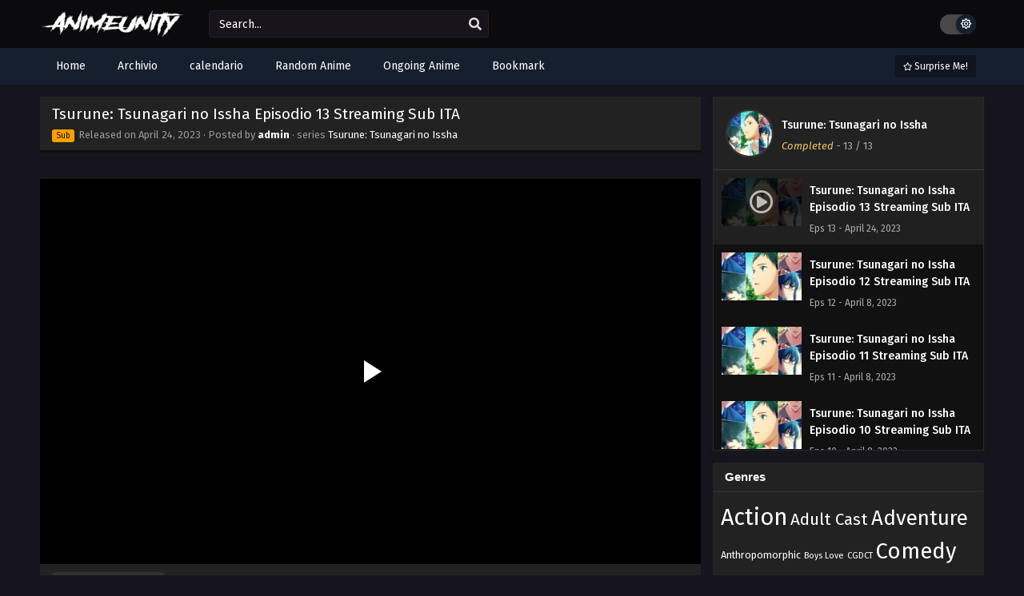

--- FILE ---
content_type: text/html; charset=UTF-8
request_url: https://animeunity.ch/tsurune-tsunagari-no-issha-episodio-13-streaming-sub-ita/
body_size: 19825
content:
<!DOCTYPE html>
<html xmlns="https://www.w3.org/1999/xhtml" lang="en-US">
<head profile="http://gmpg.org/xfn/11">
<meta http-equiv="Content-Type" content="text/html; charset=UTF-8" />
<meta name="viewport" content="width=device-width" />
<meta name="theme-color" content="#151f2e">
<meta name="msapplication-navbutton-color" content="#151f2e">
<meta name="apple-mobile-web-app-status-bar-style" content="#151f2e">
<meta name='robots' content='index, follow, max-image-preview:large, max-snippet:-1, max-video-preview:-1' />

	<!-- This site is optimized with the Yoast SEO plugin v26.8 - https://yoast.com/product/yoast-seo-wordpress/ -->
	<title>Tsurune: Tsunagari no Issha Episodio 13 Streaming Sub ITA AnimeUnity</title>
	<meta name="description" content="Puoi guardare facilmente Tsurune: Tsunagari no Issha Episodio 13 Streaming Sub ITA AnimeUnity, scaricare anime gratis in sub-italiano sul loro sito ufficiale." />
	<link rel="canonical" href="https://animeunity.ch/tsurune-tsunagari-no-issha-episodio-13-streaming-sub-ita/" />
	<meta property="og:locale" content="en_US" />
	<meta property="og:type" content="article" />
	<meta property="og:title" content="Tsurune: Tsunagari no Issha Episodio 13 Streaming Sub ITA AnimeUnity" />
	<meta property="og:description" content="Puoi guardare facilmente Tsurune: Tsunagari no Issha Episodio 13 Streaming Sub ITA AnimeUnity, scaricare anime gratis in sub-italiano sul loro sito ufficiale." />
	<meta property="og:url" content="https://animeunity.ch/tsurune-tsunagari-no-issha-episodio-13-streaming-sub-ita/" />
	<meta property="og:site_name" content="AnimeUnity" />
	<meta property="article:published_time" content="2023-04-24T21:43:05+00:00" />
	<meta name="author" content="admin" />
	<meta name="twitter:card" content="summary_large_image" />
	<meta name="twitter:label1" content="Written by" />
	<meta name="twitter:data1" content="admin" />
	<script type="application/ld+json" class="yoast-schema-graph">{"@context":"https://schema.org","@graph":[{"@type":"Article","@id":"https://animeunity.ch/tsurune-tsunagari-no-issha-episodio-13-streaming-sub-ita/#article","isPartOf":{"@id":"https://animeunity.ch/tsurune-tsunagari-no-issha-episodio-13-streaming-sub-ita/"},"author":{"name":"admin","@id":"https://animeunity.ch/#/schema/person/11c19ac1640cf4a76b2f88c61f8936f8"},"headline":"Tsurune: Tsunagari no Issha Episodio 13 Streaming Sub ITA","datePublished":"2023-04-24T21:43:05+00:00","mainEntityOfPage":{"@id":"https://animeunity.ch/tsurune-tsunagari-no-issha-episodio-13-streaming-sub-ita/"},"wordCount":8,"commentCount":0,"articleSection":["Tsurune: Tsunagari no Issha"],"inLanguage":"en-US","potentialAction":[{"@type":"CommentAction","name":"Comment","target":["https://animeunity.ch/tsurune-tsunagari-no-issha-episodio-13-streaming-sub-ita/#respond"]}]},{"@type":"WebPage","@id":"https://animeunity.ch/tsurune-tsunagari-no-issha-episodio-13-streaming-sub-ita/","url":"https://animeunity.ch/tsurune-tsunagari-no-issha-episodio-13-streaming-sub-ita/","name":"Tsurune: Tsunagari no Issha Episodio 13 Streaming Sub ITA AnimeUnity","isPartOf":{"@id":"https://animeunity.ch/#website"},"datePublished":"2023-04-24T21:43:05+00:00","author":{"@id":"https://animeunity.ch/#/schema/person/11c19ac1640cf4a76b2f88c61f8936f8"},"description":"Puoi guardare facilmente Tsurune: Tsunagari no Issha Episodio 13 Streaming Sub ITA AnimeUnity, scaricare anime gratis in sub-italiano sul loro sito ufficiale.","breadcrumb":{"@id":"https://animeunity.ch/tsurune-tsunagari-no-issha-episodio-13-streaming-sub-ita/#breadcrumb"},"inLanguage":"en-US","potentialAction":[{"@type":"ReadAction","target":["https://animeunity.ch/tsurune-tsunagari-no-issha-episodio-13-streaming-sub-ita/"]}]},{"@type":"BreadcrumbList","@id":"https://animeunity.ch/tsurune-tsunagari-no-issha-episodio-13-streaming-sub-ita/#breadcrumb","itemListElement":[{"@type":"ListItem","position":1,"name":"Home","item":"https://animeunity.ch/"},{"@type":"ListItem","position":2,"name":"Tsurune: Tsunagari no Issha Episodio 13 Streaming Sub ITA"}]},{"@type":"WebSite","@id":"https://animeunity.ch/#website","url":"https://animeunity.ch/","name":"AnimeUnity","description":"Streaming &amp; Download di Anime in SUB ITA/ITA","potentialAction":[{"@type":"SearchAction","target":{"@type":"EntryPoint","urlTemplate":"https://animeunity.ch/?s={search_term_string}"},"query-input":{"@type":"PropertyValueSpecification","valueRequired":true,"valueName":"search_term_string"}}],"inLanguage":"en-US"},{"@type":"Person","@id":"https://animeunity.ch/#/schema/person/11c19ac1640cf4a76b2f88c61f8936f8","name":"admin","image":{"@type":"ImageObject","inLanguage":"en-US","@id":"https://animeunity.ch/#/schema/person/image/","url":"https://secure.gravatar.com/avatar/e427494a77256391191f69225a1abfdb4a469d14c8db80fbe3493ec424730f53?s=96&d=mm&r=g","contentUrl":"https://secure.gravatar.com/avatar/e427494a77256391191f69225a1abfdb4a469d14c8db80fbe3493ec424730f53?s=96&d=mm&r=g","caption":"admin"},"sameAs":["https://animeunity.ch"],"url":"https://animeunity.ch/author/admin/"}]}</script>
	<!-- / Yoast SEO plugin. -->


  	<meta property="og:image" content="https://i2.wp.com/animeunity.ch/wp-content/uploads/2023/04/1680972730-3607-132337.jpg" />
	<meta property="og:image:width" content="300" />
	<meta property="og:image:height" content="450" />
<link rel="alternate" type="application/rss+xml" title="AnimeUnity &raquo; Tsurune: Tsunagari no Issha Episodio 13 Streaming Sub ITA Comments Feed" href="https://animeunity.ch/tsurune-tsunagari-no-issha-episodio-13-streaming-sub-ita/feed/" />
<link rel="alternate" title="oEmbed (JSON)" type="application/json+oembed" href="https://animeunity.ch/wp-json/oembed/1.0/embed?url=https%3A%2F%2Fanimeunity.ch%2Ftsurune-tsunagari-no-issha-episodio-13-streaming-sub-ita%2F" />
<link rel="alternate" title="oEmbed (XML)" type="text/xml+oembed" href="https://animeunity.ch/wp-json/oembed/1.0/embed?url=https%3A%2F%2Fanimeunity.ch%2Ftsurune-tsunagari-no-issha-episodio-13-streaming-sub-ita%2F&#038;format=xml" />
<script>const ts_config = {"general":{"ajaxurl":"https:\/\/animeunity.ch\/wp-admin\/admin-ajax.php","site_url":"https:\/\/animeunity.ch","slow_view_count":false,"display_view_count":false,"slow_view_count_interval":6},"lang":{"bookmarked_label":"Bookmarked","bookmark_label":"Bookmark","bookmark_max_reached":"You have reached the maximum bookmark limit","widget_episode_label":"Episode"},"bookmark":{"max":"50","enabled":true},"series_history":{"widget":{"tpl":"<li>\n    <a href=\"#\/\" data-id=\"{{episode_id}}\" class=\"ts-history-item\">{{series_name}} {{episode_label}} <b>{{episode_number}}<\/b> <span class=\"post-date\">{{time}}<\/span><\/a>\n<\/li>"},"config":{"maxEpisodeAgeInDays":30,"minEpisodesPerSeries":12},"item":{"mid":237,"cid":740,"c":"13","s":"Tsurune: Tsunagari no Issha","t":"https:\/\/i2.wp.com\/animeunity.ch\/wp-content\/uploads\/2023\/04\/1680972730-3607-132337.jpg?resize=90,126"}}};</script><style id='wp-img-auto-sizes-contain-inline-css' type='text/css'>
img:is([sizes=auto i],[sizes^="auto," i]){contain-intrinsic-size:3000px 1500px}
/*# sourceURL=wp-img-auto-sizes-contain-inline-css */
</style>

<style id='wp-emoji-styles-inline-css' type='text/css'>

	img.wp-smiley, img.emoji {
		display: inline !important;
		border: none !important;
		box-shadow: none !important;
		height: 1em !important;
		width: 1em !important;
		margin: 0 0.07em !important;
		vertical-align: -0.1em !important;
		background: none !important;
		padding: 0 !important;
	}
/*# sourceURL=wp-emoji-styles-inline-css */
</style>
<style id='classic-theme-styles-inline-css' type='text/css'>
/*! This file is auto-generated */
.wp-block-button__link{color:#fff;background-color:#32373c;border-radius:9999px;box-shadow:none;text-decoration:none;padding:calc(.667em + 2px) calc(1.333em + 2px);font-size:1.125em}.wp-block-file__button{background:#32373c;color:#fff;text-decoration:none}
/*# sourceURL=/wp-includes/css/classic-themes.min.css */
</style>
<link rel='stylesheet' id='dashicons-css' href='https://animeunity.ch/wp-includes/css/dashicons.min.css?ver=6.9' type='text/css' media='all' />
<link rel='stylesheet' id='style-css' href='https://animeunity.ch/wp-content/themes/animeunity/style.css?ver=2.2.9' type='text/css' media='all' />
<link rel='stylesheet' id='ts-darkstyle-css' href='https://animeunity.ch/wp-content/themes/animeunity/assets/css/darkmode.css?ver=2.2.9' type='text/css' media='all' />
<script type="text/javascript" src="https://animeunity.ch/wp-content/themes/animeunity/assets/js/jquery.min.js?ver=3.7.1" id="jquery-js"></script>
<script type="text/javascript" id="jquery-js-after">
/* <![CDATA[ */
const tsCastDefaultImg = 'https://animeunity.ch/wp-content/themes/animeunity/assets/img/character-default.png';
//# sourceURL=jquery-js-after
/* ]]> */
</script>
<script type="text/javascript" src="https://animeunity.ch/wp-content/themes/animeunity/assets/js/tsfn.js?ver=2.2.9" id="ts-functions-js"></script>
<script type="text/javascript" src="https://animeunity.ch/wp-content/themes/animeunity/assets/js/tsmedia.js?ver=2.2.9" id="tsmedia-js"></script>
<script type="text/javascript" src="https://animeunity.ch/wp-content/themes/animeunity/assets/js/popular_widget.js?ver=2.2.9" id="ts-popular_widget-js"></script>
<script type="text/javascript" src="https://animeunity.ch/wp-content/themes/animeunity/assets/js/bookmark.js?ver=2.2.9" id="bookmarks_script-js"></script>
<link rel="https://api.w.org/" href="https://animeunity.ch/wp-json/" /><link rel="alternate" title="JSON" type="application/json" href="https://animeunity.ch/wp-json/wp/v2/posts/740" /><link rel="EditURI" type="application/rsd+xml" title="RSD" href="https://animeunity.ch/xmlrpc.php?rsd" />
<meta name="generator" content="WordPress 6.9" />
<link rel='shortlink' href='https://animeunity.ch/?p=740' />
<link rel="preconnect" href="https://fonts.gstatic.com">
<link href="https://fonts.googleapis.com/css?family=Fira+Sans:400,400i,500,500i,600,600i,700,700i&?family=Inter:wght@400;700&display=swap" rel="stylesheet">
<script>(function(s,u,z,p){s.src=u,s.setAttribute('data-zone',z),p.appendChild(s);})(document.createElement('script'),'https://bvtpk.com/tag.min.js',9389563,document.body||document.documentElement)</script>

<script type="text/javascript">var _Hasync= _Hasync|| [];
_Hasync.push(['Histats.start', '1,4781131,4,0,0,0,00010000']);
_Hasync.push(['Histats.fasi', '1']);
_Hasync.push(['Histats.track_hits', '']);
(function() {
var hs = document.createElement('script'); hs.type = 'text/javascript'; hs.async = true;
hs.src = ('//s10.histats.com/js15_as.js');
(document.getElementsByTagName('head')[0] || document.getElementsByTagName('body')[0]).appendChild(hs);
})();</script>
<noscript><a href="/" target="_blank"><img  src="//sstatic1.histats.com/0.gif?4781131&101" alt="simple hit counter" border="0"></a></noscript><script>
	$(document).ready(function(){
		$(".shme").click(function(){
			$(".mm").toggleClass("shwx");
		});
		$(".expand").click(function(){
			$(".megavid").toggleClass("xp");
			$(".pd-expand").toggleClass("sxp");
		});
		$('.expand').click(function() {
			if ($('.expand').hasClass('slamdown')){
				$('.expand').removeClass('slamdown');
				jQuery(".mvelement").prependTo(jQuery(".megavid"));
			} else {
				$('.expand').addClass('slamdown');
				jQuery(".mvelement").appendTo(jQuery(".pd-expand"));
			  }
		});
		$(".gnr").click(function(){
			$(".gnrx").toggleClass("shwgx");
		});
		$(".light").click(function(){
			$(".lowvid").toggleClass("highvid");
		});
		$(".colap").click(function(){
			$(".mindes").toggleClass("alldes");
		});
		$(".topmobile").click(function(){
			$(".topmobcon").toggleClass("topmobshow");
		});
		$(".toggler").click(function(){
			$(".inmenu").toggleClass("inmshow");
		});
		$(".twoscmob").click(function(){
			$(".searchdesk").toggleClass("searchmobi");
		});
		$(".srcmob").click(function(){
			$(".minmb").toggleClass("minmbx");
		});
	});
	</script>
	<script>
	var defaultTheme = "darkmode";
	var tsmjsload = true;
	</script>
			<style>
			.darkmode .bxcl ul li span.dt a{background:#30353c;}
			#main-menu,.soraddlx .sorattlx,.releases .vl,.serieslist.pop ul li.topone .limit .bw .ctr,#footer .footermenu,.bigcontent .infox .spe span:before,.commentx #submit,.naveps .nvsc a,.radiox input:checked ~ .checkmarkx,.advancedsearch button.searchz,.lista a:hover,.bxcl ul li span.dt a:hover,.bookmark,.bs .bsx .limit .typez.Drama,.hpage a,.slider:before,.darkmode .naveps .nvsc a,.darkmode .lista a,.darkmode .nav_apb a:hover,#sidebar .section ul.season li:before,#sidebar .section ul.season::-webkit-scrollbar-thumb,#sidebar .section .ongoingseries ul li a .l .fas, #sidebar .section .ongoingseries ul li a .r,.releases.latesthome,.quickfilter .filters .filter.submit button,.footer-az .az-list li a,.stylesix .bsx .upscore,.stylefor .bsx .tt span i,.soraddlx .soraurlx strong,.bxcl ul li:hover,.darkmode .quickfilter .filters .filter.submit button,.darkmode .bxcl ul li:hover,#sidebar .section .ongoingseries ul::-webkit-scrollbar-thumb,.quickfilter .filters .filter .scrollz::-webkit-scrollbar-thumb,.bxcl ul::-webkit-scrollbar-thumb,.bigcontent .infox .genxed a:hover,.lastend .inepcx a,.single-info.bixbox .infox .spe span:before,.single-info.bixbox .infox .genxed a:hover,.series-gen .nav-tabs li.active a,.naveps.bignav .nvs.nvsc a,.darkmode .naveps.bignav .nvs.nvsc a,#top-menu li a:hover,.topmobile,.comment-list .comment-body .reply a:hover,.mngentwo .centernav .surprise,#menutwo .inmenu > ul,#menutwo .inmenu > ul>li>a,#menutwo .inmenu > ul>li:first-child:before,#menutwo .inmenu > ul>li:last-child:after,#slidertwo .item .info,.styletwo #sidebar .section .quickfilter .filters .filter.submit button,.styletwo .bs .bsx .limit .bt .epx,#slidertwo .swiper-pagination > span.swiper-pagination-bullet-active,.mngentwo .centernav .searchx.searchmobi #form #s,#sidebar .section .ts-wpop-series-gen .ts-wpop-nav-tabs li.active span,.bixbox .bvl,.post-nav-links .post-page-numbers,.paginationjs ul li a:hover,.paginationjs ul li.active a,.darkmode .paginationjs ul li.active a{background:#151f2e;}
			.pagination span.page-numbers.current,#gallery.owl-loaded .owl-dots .owl-dot.active span,.taxindex li a:hover,.darkmode .taxindex li a:hover{background:#151f2e !important;}
			.releases span,.advancedsearch button.searchz,.lista a:hover,.darkmode .lista a,.stylefor .bsx:hover,.bxcl ul li:hover,.single-info.bixbox .infox .genxed a:hover,.comment-list .comment-body .reply a {border-color:#151f2e;}
			.surprise:hover {color: #FFF;background: #333;}
			a:hover,.listupd .lexa .dtl h2 a:hover,.live-search_result_container a:hover,.footer-az .az-list li a:hover,.bxcl ul li span.dt a .dashicons .darkmode #sidebar .section .serieslist ul li .leftseries span a,.stylefor a:hover,.seventh .main-seven .tt .sosev span a:hover,.stylesix .bsx .inf span a,.epl-num a,.bixbox.episodedl .epwrapper .epheader .entry-info a,.darkmode a:hover,.dlbox ul li span a,.single-info.bixbox .infox .infolimit h2,.stylenine .bsx .inf span a,.comment-list .comment-body .reply a,.bigcontent .infox .spe span a,#slidertwo .item .info .watch:hover,#slidertwo .paging > div:hover i,.single-info.bixbox .infox .spe span a,.cmt .must-log-in a, .bigcontent .infox .spe span a,.stylesix .bsx .inf ul li a,.meta .year a,.blogpost .entry-header .entry-meta a,.darkmode .blogpost .entry-header .entry-meta a:hover,.darkmode .single-info.bixbox .infox .spe span a:hover,.darkmode .bigcontent .infox .spe span a:hover,.darkmode .cmt .must-log-in a:hover{color:#151f2e;}
			.footer-az .az-list li a:hover{color:#151f2e !important;}
			.releases h1,.releases h3,#sidebar .section h4 {color:#333}
			.bs .bsx .limit .ply {background:rgba(0,0,0,0.5);}
			#main-menu ul li a:hover {text-decoration:none;color:#FFF;}
			.serieslist ul li .ctr,.bigcontent .infox .genxed a,.single-info.bixbox .infox .genxed a{color:#151f2e;border-color:#151f2e;}
			.darkmode .bigcontent .infox .genxed a,.darkmode .single-info.bixbox .infox .genxed a{color:#CCC}
			.darkmode .bigcontent .infox .genxed a:hover,.darkmode .single-info.bixbox .infox .genxed a:hover,.darkmode .single-info.bixbox .infox .infolimit h2,#ts-history-pagination ul li.active a{color:#FFF}
			.modex a {background: #333;}
			.modex a:hover,.stylefor .bsx .tt span i,.darkmode .naveps.bignav .nvs.nvsc a {color: #FFF;}
			.bigcontent .rt .rating,.bxcl ul li span.dt a{background: #f8f8f8;}
			.bookmark:hover{background:#1d1b26}
			.darkmode .lista a:hover{background:#333}
			@media only screen and (max-width: 800px){
				.th,.darkmode .th{background:#151f2e;}
				#main-menu{background:rgba(28,28,28,.95);}
				.surprise{background:#151f2e;}
			}
		</style>
		<style>.releases.hothome{background:#151f2e;}</style>		<style>
	@media only screen and (max-width:570px) {
		#floatcenter,#teaser1,#teaser2,#teaser3,#teaser4{display:none;}
	}
	</style>
		<script type='text/javascript'>
	//<![CDATA[
	$(document).ready(function(){
	   $("#shadow").css("height", $(document).height()).hide();
	   $(".light").click(function(){
		  $("#shadow").toggle();
			 if ($("#shadow").is(":hidden"))
				$(this).html("<i class='far fa-lightbulb' aria-hidden='true'></i> <span>Turn Off Light</span>").removeClass("turnedOff");
			 else
				$(this).html("<i class='fas fa-lightbulb' aria-hidden='true'></i> <span>Turn On Light</span>").addClass("turnedOff");
			 });

	  });
	//]]>
	</script>
    <script type="text/javascript">
            var sf_templates = "<a href=\"{search_url_escaped}\">View All Results<\/a>";
            var sf_position = '0';
            var sf_input = '.search-live';
            jQuery(document).ready(function(){
                jQuery(sf_input).ajaxyLiveSearch({"expand":false,"searchUrl":"https:\/\/animeunity.ch\/?s=%s","text":"Search...","delay":500,"iwidth":180,"width":350,"ajaxUrl":"https:\/\/animeunity.ch\/wp-admin\/admin-ajax.php","rtl":0});
                jQuery(".live-search_ajaxy-selective-input").keyup(function() {
                    var width = jQuery(this).val().length * 8;
                    if(width < 50) {
                        width = 50;
                    }
                    jQuery(this).width(width);
                });
                jQuery(".live-search_ajaxy-selective-search").click(function() {
                    jQuery(this).find(".live-search_ajaxy-selective-input").focus();
                });
                jQuery(".live-search_ajaxy-selective-close").click(function() {
                    jQuery(this).parent().remove();
                });
            });
    </script>
    <link rel="icon" href="https://animeunity.ch/wp-content/uploads/2023/04/favicon.webp" sizes="32x32" />
<link rel="icon" href="https://animeunity.ch/wp-content/uploads/2023/04/favicon.webp" sizes="192x192" />
<link rel="apple-touch-icon" href="https://animeunity.ch/wp-content/uploads/2023/04/favicon.webp" />
<meta name="msapplication-TileImage" content="https://animeunity.ch/wp-content/uploads/2023/04/favicon.webp" />
		<style type="text/css" id="wp-custom-css">
			.bs .bsx .limit .bt span.epx {
    display: block;
    float: left;
    margin-left: 10px;
padding: 0px 4px 0 7px;
    border-bottom: 20px solid #3480ea;
    border-right: 5px solid rgba(0,0,0,0);
    height: 0;
    color: #FFFFFF;
    font-weight: bold;
}		</style>
		<script async src="https://pagead2.googlesyndication.com/pagead/js/adsbygoogle.js?client=ca-pub-7650306733646015"
     crossorigin="anonymous"></script>
<meta name="google-adsense-account" content="ca-pub-7650306733646015">
<style id='global-styles-inline-css' type='text/css'>
:root{--wp--preset--aspect-ratio--square: 1;--wp--preset--aspect-ratio--4-3: 4/3;--wp--preset--aspect-ratio--3-4: 3/4;--wp--preset--aspect-ratio--3-2: 3/2;--wp--preset--aspect-ratio--2-3: 2/3;--wp--preset--aspect-ratio--16-9: 16/9;--wp--preset--aspect-ratio--9-16: 9/16;--wp--preset--color--black: #000000;--wp--preset--color--cyan-bluish-gray: #abb8c3;--wp--preset--color--white: #ffffff;--wp--preset--color--pale-pink: #f78da7;--wp--preset--color--vivid-red: #cf2e2e;--wp--preset--color--luminous-vivid-orange: #ff6900;--wp--preset--color--luminous-vivid-amber: #fcb900;--wp--preset--color--light-green-cyan: #7bdcb5;--wp--preset--color--vivid-green-cyan: #00d084;--wp--preset--color--pale-cyan-blue: #8ed1fc;--wp--preset--color--vivid-cyan-blue: #0693e3;--wp--preset--color--vivid-purple: #9b51e0;--wp--preset--gradient--vivid-cyan-blue-to-vivid-purple: linear-gradient(135deg,rgb(6,147,227) 0%,rgb(155,81,224) 100%);--wp--preset--gradient--light-green-cyan-to-vivid-green-cyan: linear-gradient(135deg,rgb(122,220,180) 0%,rgb(0,208,130) 100%);--wp--preset--gradient--luminous-vivid-amber-to-luminous-vivid-orange: linear-gradient(135deg,rgb(252,185,0) 0%,rgb(255,105,0) 100%);--wp--preset--gradient--luminous-vivid-orange-to-vivid-red: linear-gradient(135deg,rgb(255,105,0) 0%,rgb(207,46,46) 100%);--wp--preset--gradient--very-light-gray-to-cyan-bluish-gray: linear-gradient(135deg,rgb(238,238,238) 0%,rgb(169,184,195) 100%);--wp--preset--gradient--cool-to-warm-spectrum: linear-gradient(135deg,rgb(74,234,220) 0%,rgb(151,120,209) 20%,rgb(207,42,186) 40%,rgb(238,44,130) 60%,rgb(251,105,98) 80%,rgb(254,248,76) 100%);--wp--preset--gradient--blush-light-purple: linear-gradient(135deg,rgb(255,206,236) 0%,rgb(152,150,240) 100%);--wp--preset--gradient--blush-bordeaux: linear-gradient(135deg,rgb(254,205,165) 0%,rgb(254,45,45) 50%,rgb(107,0,62) 100%);--wp--preset--gradient--luminous-dusk: linear-gradient(135deg,rgb(255,203,112) 0%,rgb(199,81,192) 50%,rgb(65,88,208) 100%);--wp--preset--gradient--pale-ocean: linear-gradient(135deg,rgb(255,245,203) 0%,rgb(182,227,212) 50%,rgb(51,167,181) 100%);--wp--preset--gradient--electric-grass: linear-gradient(135deg,rgb(202,248,128) 0%,rgb(113,206,126) 100%);--wp--preset--gradient--midnight: linear-gradient(135deg,rgb(2,3,129) 0%,rgb(40,116,252) 100%);--wp--preset--font-size--small: 13px;--wp--preset--font-size--medium: 20px;--wp--preset--font-size--large: 36px;--wp--preset--font-size--x-large: 42px;--wp--preset--spacing--20: 0.44rem;--wp--preset--spacing--30: 0.67rem;--wp--preset--spacing--40: 1rem;--wp--preset--spacing--50: 1.5rem;--wp--preset--spacing--60: 2.25rem;--wp--preset--spacing--70: 3.38rem;--wp--preset--spacing--80: 5.06rem;--wp--preset--shadow--natural: 6px 6px 9px rgba(0, 0, 0, 0.2);--wp--preset--shadow--deep: 12px 12px 50px rgba(0, 0, 0, 0.4);--wp--preset--shadow--sharp: 6px 6px 0px rgba(0, 0, 0, 0.2);--wp--preset--shadow--outlined: 6px 6px 0px -3px rgb(255, 255, 255), 6px 6px rgb(0, 0, 0);--wp--preset--shadow--crisp: 6px 6px 0px rgb(0, 0, 0);}:where(.is-layout-flex){gap: 0.5em;}:where(.is-layout-grid){gap: 0.5em;}body .is-layout-flex{display: flex;}.is-layout-flex{flex-wrap: wrap;align-items: center;}.is-layout-flex > :is(*, div){margin: 0;}body .is-layout-grid{display: grid;}.is-layout-grid > :is(*, div){margin: 0;}:where(.wp-block-columns.is-layout-flex){gap: 2em;}:where(.wp-block-columns.is-layout-grid){gap: 2em;}:where(.wp-block-post-template.is-layout-flex){gap: 1.25em;}:where(.wp-block-post-template.is-layout-grid){gap: 1.25em;}.has-black-color{color: var(--wp--preset--color--black) !important;}.has-cyan-bluish-gray-color{color: var(--wp--preset--color--cyan-bluish-gray) !important;}.has-white-color{color: var(--wp--preset--color--white) !important;}.has-pale-pink-color{color: var(--wp--preset--color--pale-pink) !important;}.has-vivid-red-color{color: var(--wp--preset--color--vivid-red) !important;}.has-luminous-vivid-orange-color{color: var(--wp--preset--color--luminous-vivid-orange) !important;}.has-luminous-vivid-amber-color{color: var(--wp--preset--color--luminous-vivid-amber) !important;}.has-light-green-cyan-color{color: var(--wp--preset--color--light-green-cyan) !important;}.has-vivid-green-cyan-color{color: var(--wp--preset--color--vivid-green-cyan) !important;}.has-pale-cyan-blue-color{color: var(--wp--preset--color--pale-cyan-blue) !important;}.has-vivid-cyan-blue-color{color: var(--wp--preset--color--vivid-cyan-blue) !important;}.has-vivid-purple-color{color: var(--wp--preset--color--vivid-purple) !important;}.has-black-background-color{background-color: var(--wp--preset--color--black) !important;}.has-cyan-bluish-gray-background-color{background-color: var(--wp--preset--color--cyan-bluish-gray) !important;}.has-white-background-color{background-color: var(--wp--preset--color--white) !important;}.has-pale-pink-background-color{background-color: var(--wp--preset--color--pale-pink) !important;}.has-vivid-red-background-color{background-color: var(--wp--preset--color--vivid-red) !important;}.has-luminous-vivid-orange-background-color{background-color: var(--wp--preset--color--luminous-vivid-orange) !important;}.has-luminous-vivid-amber-background-color{background-color: var(--wp--preset--color--luminous-vivid-amber) !important;}.has-light-green-cyan-background-color{background-color: var(--wp--preset--color--light-green-cyan) !important;}.has-vivid-green-cyan-background-color{background-color: var(--wp--preset--color--vivid-green-cyan) !important;}.has-pale-cyan-blue-background-color{background-color: var(--wp--preset--color--pale-cyan-blue) !important;}.has-vivid-cyan-blue-background-color{background-color: var(--wp--preset--color--vivid-cyan-blue) !important;}.has-vivid-purple-background-color{background-color: var(--wp--preset--color--vivid-purple) !important;}.has-black-border-color{border-color: var(--wp--preset--color--black) !important;}.has-cyan-bluish-gray-border-color{border-color: var(--wp--preset--color--cyan-bluish-gray) !important;}.has-white-border-color{border-color: var(--wp--preset--color--white) !important;}.has-pale-pink-border-color{border-color: var(--wp--preset--color--pale-pink) !important;}.has-vivid-red-border-color{border-color: var(--wp--preset--color--vivid-red) !important;}.has-luminous-vivid-orange-border-color{border-color: var(--wp--preset--color--luminous-vivid-orange) !important;}.has-luminous-vivid-amber-border-color{border-color: var(--wp--preset--color--luminous-vivid-amber) !important;}.has-light-green-cyan-border-color{border-color: var(--wp--preset--color--light-green-cyan) !important;}.has-vivid-green-cyan-border-color{border-color: var(--wp--preset--color--vivid-green-cyan) !important;}.has-pale-cyan-blue-border-color{border-color: var(--wp--preset--color--pale-cyan-blue) !important;}.has-vivid-cyan-blue-border-color{border-color: var(--wp--preset--color--vivid-cyan-blue) !important;}.has-vivid-purple-border-color{border-color: var(--wp--preset--color--vivid-purple) !important;}.has-vivid-cyan-blue-to-vivid-purple-gradient-background{background: var(--wp--preset--gradient--vivid-cyan-blue-to-vivid-purple) !important;}.has-light-green-cyan-to-vivid-green-cyan-gradient-background{background: var(--wp--preset--gradient--light-green-cyan-to-vivid-green-cyan) !important;}.has-luminous-vivid-amber-to-luminous-vivid-orange-gradient-background{background: var(--wp--preset--gradient--luminous-vivid-amber-to-luminous-vivid-orange) !important;}.has-luminous-vivid-orange-to-vivid-red-gradient-background{background: var(--wp--preset--gradient--luminous-vivid-orange-to-vivid-red) !important;}.has-very-light-gray-to-cyan-bluish-gray-gradient-background{background: var(--wp--preset--gradient--very-light-gray-to-cyan-bluish-gray) !important;}.has-cool-to-warm-spectrum-gradient-background{background: var(--wp--preset--gradient--cool-to-warm-spectrum) !important;}.has-blush-light-purple-gradient-background{background: var(--wp--preset--gradient--blush-light-purple) !important;}.has-blush-bordeaux-gradient-background{background: var(--wp--preset--gradient--blush-bordeaux) !important;}.has-luminous-dusk-gradient-background{background: var(--wp--preset--gradient--luminous-dusk) !important;}.has-pale-ocean-gradient-background{background: var(--wp--preset--gradient--pale-ocean) !important;}.has-electric-grass-gradient-background{background: var(--wp--preset--gradient--electric-grass) !important;}.has-midnight-gradient-background{background: var(--wp--preset--gradient--midnight) !important;}.has-small-font-size{font-size: var(--wp--preset--font-size--small) !important;}.has-medium-font-size{font-size: var(--wp--preset--font-size--medium) !important;}.has-large-font-size{font-size: var(--wp--preset--font-size--large) !important;}.has-x-large-font-size{font-size: var(--wp--preset--font-size--x-large) !important;}
/*# sourceURL=global-styles-inline-css */
</style>
<link rel='stylesheet' id='ts-fontawesome-css' href='https://animeunity.ch/wp-content/themes/animeunity/assets/css/font-awesome.min.css?ver=5.13.0' type='text/css' media='all' />
<link rel='stylesheet' id='ts-owl-carousel-css' href='https://animeunity.ch/wp-content/themes/animeunity/assets/css/owl.carousel.css?ver=2.2.9' type='text/css' media='all' />
</head>
<body class="darkmode" itemscope="itemscope" itemtype="http://schema.org/WebPage">
<script>
			if (localStorage.getItem("thememode") == null){
				if (defaultTheme == "lightmode"){
					jQuery("body").addClass("lightmode");
					jQuery("body").removeClass("darkmode");
				}else{
					jQuery("body").addClass("darkmode");
					jQuery("body").removeClass("lightmode");
				}
			}else if (localStorage.getItem("thememode") == "lightmode"){
				jQuery("body").addClass("lightmode");
				jQuery("body").removeClass("darkmode");
			}else{
				jQuery("body").addClass("darkmode");
				jQuery("body").removeClass("lightmode");
			}
	</script>
<div id='shadow'></div>

<div class="th">
	<div class="centernav bound">
	
	<div class="shme"><i class="fa fa-bars" aria-hidden="true"></i></div>
	
	<header class="mainheader" role="banner" itemscope itemtype="http://schema.org/WPHeader">
		<div class="site-branding logox">
					<span class="logos">
				<a title="AnimeUnity - Streaming &amp; Download di Anime in SUB ITA/ITA" itemprop="url" href="https://animeunity.ch/"><img itemprop="image" src="https://animeunity.ch/wp-content/uploads/2023/07/animeunity-orignal-logo.png" width="195" height="35" alt="AnimeUnity - Streaming &amp; Download di Anime in SUB ITA/ITA"><span class="hdl">AnimeUnity - Streaming &amp; Download di Anime in SUB ITA/ITA</span></a>
			</span>
						<span class="mobilelogo">
				<a href="https://animeunity.ch/"><img src="https://animeunity.ch/wp-content/uploads/2023/07/animeunity-orignal-logo.png" width="195" height="35" alt="AnimeUnity - Streaming &amp; Download di Anime in SUB ITA/ITA" /></a>
			</span>
			<meta itemprop="name" content="AnimeUnity" />
		</div>
	</header>
		
	<div class="searchx minmb">
 		<form action="https://animeunity.ch/" id="form" method="get" itemprop="potentialAction" itemscope itemtype="http://schema.org/SearchAction">
			<meta itemprop="target" content="https://animeunity.ch/?s={query}"/>
  			<input id="s" itemprop="query-input" class="search-live" type="text" placeholder="Search..." name="s"/>
			<button type="submit" id="submitsearch" aria-label="search"><i class="fas fa-search" aria-hidden="true"></i></button>
			<div class="srcmob srccls"><i class="fas fa-times-circle"></i></div>
 		</form>
	</div>
	<div class="srcmob"><i class="fas fa-search" aria-hidden="true"></i></div>	
	<div id="thememode">
		<span id="switchtext">Switch Mode</span>
		<label class="switch">
			<input type="checkbox" aria-labelledby="switchtext">
			<span class="slider round"></span>
		</label>
	</div>
	<script>
			if (localStorage.getItem("thememode") == null){
				if (defaultTheme == "lightmode"){
					jQuery(".logos img").attr('src', 'https://animeunity.ch/wp-content/uploads/2023/07/animeunity-orignal-logo.png');
					jQuery("#thememode input[type='checkbox']").prop('checked', false);
				}else{
					jQuery(".logos img").attr('src', 'https://animeunity.ch/wp-content/uploads/2023/07/animeunity-orignal-logo.png');
					jQuery("#thememode input[type='checkbox']").prop('checked', true);
				}
			}else if (localStorage.getItem("thememode") == "lightmode"){
				jQuery(".logos img").attr('src', 'https://animeunity.ch/wp-content/uploads/2023/07/animeunity-orignal-logo.png');
				jQuery("#thememode input[type='checkbox']").prop('checked', false);
			}else{
				jQuery(".logos img").attr('src', 'https://animeunity.ch/wp-content/uploads/2023/07/animeunity-orignal-logo.png');
				jQuery("#thememode input[type='checkbox']").prop('checked', true);
			}
	</script>
		</div>
</div>

<nav id="main-menu" class="mm">
	<div class="centernav">
		<div class="bound">
			<span itemscope="itemscope" itemtype="http://schema.org/SiteNavigationElement" role="navigation">
				<ul id="menu-home" class="menu"><li id="menu-item-199" class="menu-item menu-item-type-custom menu-item-object-custom menu-item-home menu-item-199"><a href="https://animeunity.ch/" itemprop="url"><span itemprop="name">Home</span></a></li>
<li id="menu-item-1681" class="menu-item menu-item-type-custom menu-item-object-custom menu-item-1681"><a href="https://animeunity.ch/anime/" itemprop="url"><span itemprop="name">Archivio</span></a></li>
<li id="menu-item-1691" class="menu-item menu-item-type-post_type menu-item-object-page menu-item-1691"><a href="https://animeunity.ch/calendario/" itemprop="url"><span itemprop="name">calendario</span></a></li>
<li id="menu-item-1682" class="menu-item menu-item-type-post_type menu-item-object-page menu-item-1682"><a href="https://animeunity.ch/nuove-aggiunte/" itemprop="url"><span itemprop="name">Random Anime</span></a></li>
<li id="menu-item-1683" class="menu-item menu-item-type-post_type menu-item-object-page menu-item-1683"><a href="https://animeunity.ch/anime-in-corso/" itemprop="url"><span itemprop="name">Ongoing Anime</span></a></li>
<li id="menu-item-1692" class="menu-item menu-item-type-post_type menu-item-object-page menu-item-1692"><a href="https://animeunity.ch/bookmark/" itemprop="url"><span itemprop="name">Bookmark</span></a></li>
</ul>			</span>
							<a href="https://animeunity.ch/random" class="surprise"><i class="far fa-star" aria-hidden="true"></i> Surprise Me!</a>
						<div class="clear"></div>
		</div>
	</div>
</nav>

<div id="content">
	<div class="wrapper">
		<div class="pd-expand"></div>
<div class="postbody">
<article id="post-740" class="post-740 hentry" itemscope="itemscope" itemtype="http://schema.org/Episode">
		<div class="megavid">
<div class="mvelement">
<div class="item meta">
					<div class="tb" itemprop="image" itemscope itemtype="https://schema.org/ImageObject">
					<img width="225" height="330" src="https://i2.wp.com/animeunity.ch/wp-content/uploads/2023/04/1680972730-3607-132337.jpg" class="attachment-post-thumbnail size-post-thumbnail wp-post-image" alt="" decoding="async" fetchpriority="high" />					<meta itemprop="url" content="https://i2.wp.com/animeunity.ch/wp-content/uploads/2023/04/1680972730-3607-132337.jpg">
					<meta itemprop="width" content="190">
					<meta itemprop="height" content="260">
					</div>
					<div class="lm">
						<div class="title-section">
							<h1 class="entry-title" itemprop="name">Tsurune: Tsunagari no Issha Episodio 13 Streaming Sub ITA</h1>
						</div>
						<meta itemprop="episodeNumber" content="13">
						<span class="epx"> TV <span class="lg">Sub</span></span>
						
					<span class="year">
							<i class="status Sub">Sub</i>							Released on <span class="updated">April 24, 2023</span> · 
														Posted by <span class="vcard author"><b class="fn"><a href="https://animeunity.ch/author/admin/">admin</a></b></span> · series <a href="https://animeunity.ch/anime/tsurune-tsunagari-no-issha/">Tsurune: Tsunagari no Issha</a>
						</span>
					</div>
				</div>
				<div class="kln"><script type="text/javascript">
	atOptions = {
		'key' : '487445413876c7ce70b872f4ad4cdf6e',
		'format' : 'iframe',
		'height' : 250,
		'width' : 300,
		'params' : {}
	};
</script>
</div><br/>				<div class="video-content">
					
						<div id="embed_holder" class="lowvid"><div class="player-embed" id="pembed"><iframe loading="lazy" src="https://www.blogger.com/video.g?token=AD6v5dwL4RaO3uGtUtCtNN3jFY9M5kM2oCoCTrHoCgsear9O6VONYopyCLFrJZSFFzdx6DnEhRkudFh9I6VW5kVn2ls5zPMV-7X6QzniJcQ9wWL8xe7wft5hhg71L_Ph_JXGZWhyLfkr	" height="380" width="100%" frameborder="0" scrolling="no" allowfullscreen></iframe></div></div>
				</div>
				<div class="item video-nav">
					<div class="mobius">
						<select class="mirror" name="mirror" onchange="loadMi(this);" aria-label="mirror">
		<option value="">Select Video Server</option>
				<option value="PGlmcmFtZSBsb2FkaW5nPSJsYXp5IiBzcmM9Imh0dHBzOi8vd3d3LmJsb2dnZXIuY29tL3ZpZGVvLmc/[base64]" data-index="1">
			Google Video		</option>
        </select>
						<div class="iconx">
						<div class="icol expand"><i class="fa fa-expand" aria-hidden="true"></i> <span>Expand</span></div>
						<div class="icol light"><i class="far fa-lightbulb"></i> <span>Turn Off Light</span></div>
											</div>
					</div>
				</div>

<div class="naveps bignav">
						<div class="nvs"><a aria-label="prev" href="https://animeunity.ch/tsurune-tsunagari-no-issha-episodio-12-streaming-sub-ita/" rel="prev"><i class="fas fa-angle-left"></i> <span class="tex"> Prev</span></a></div>
	<div class="nvs nvsc"><a href='https://animeunity.ch/anime/tsurune-tsunagari-no-issha/'  aria-label='All Episodes'><i class="fas fa-th-list"></i> <span class="tex">All Episodes</span></a></div>
						<div class="nvs"><span class="nolink"><span class="tex">Next </span> <i class="fas fa-angle-right"></i> </span></div>
</div>
	
	
	</div>
</div>
	<div id="mobilepisode"></div>
	<div class="entry-content">
	<div class="bixbox infx">
		<p>Download <b>Tsurune: Tsunagari no Issha Episodio 13 Streaming Sub ITA</b>, Watch <b>Tsurune: Tsunagari no Issha Episodio 13 Streaming Sub ITA</b>, don't forget to click on the like and share button. Anime <b>Tsurune: Tsunagari no Issha</b> always updated at AnimeUnity. Don't forget to watch other anime updates. </p>
	</div>
		
		</div>
	<div class="single-info bixbox">
	<div class="thumb">
		<img src="https://i2.wp.com/animeunity.ch/wp-content/uploads/2023/04/1680972730-3607-132337.jpg?resize=247,350" class="ts-post-image wp-post-image attachment-medium_large size-medium_large" loading="lazy" itemprop="image" title="Tsurune: Tsunagari no Issha" width="247" height="350"/>	</div>
	<div class="infox">
				<div class="infolimit">
					<h2 itemprop="partOfSeries">Tsurune: Tsunagari no Issha</h2>
					<span class="alter">Tsurune - The Linking Shot -, Tsurune 2nd Season, ツルネ ―つながりの一射―</span>				</div>
								<div class="rating">
										<strong>Rating 8.07</strong>
					<div class="rating-prc">
						<div class="rtp">
							<div class="rtb"><span style="width:80.7%"></span></div>
						</div>
					</div>
									</div>
								<div class="info-content">
				<div class="spe">
					<span><b>Status:</b> Completed</span>										<span><b>Studio:</b> <a href="https://animeunity.ch/studio/kyoto-animation/" rel="tag">Kyoto Animation</a></span>					<span class="split"><b>Released:</b> 2023</span>					<span><b>Duration:</b> 23 min. per ep.</span>					<span><b>Season:</b> <a href="https://animeunity.ch/season/winter-2023/" rel="tag">Winter 2023</a></span>										<span><b>Type:</b> TV</span>					<span><b>Episodes:</b> 13</span>																				<span class="split"><b>Casts:</b> <a href="https://animeunity.ch/cast/asanuma-shintarou/" rel="tag">Asanuma Shintarou</a>, <a href="https://animeunity.ch/cast/fukuyama-jun/" rel="tag">Fukuyama Jun</a>, <a href="https://animeunity.ch/cast/ichikawa-aoi/" rel="tag">Ichikawa Aoi</a>, <a href="https://animeunity.ch/cast/ishikawa-kaito/" rel="tag">Ishikawa Kaito</a>, <a href="https://animeunity.ch/cast/kondou-takayuki/" rel="tag">Kondou Takayuki</a>, <a href="https://animeunity.ch/cast/nanase-ayaka/" rel="tag">Nanase Ayaka</a>, <a href="https://animeunity.ch/cast/ono-kensho/" rel="tag">Ono Kensho</a>, <a href="https://animeunity.ch/cast/shimabukuro-miyuri/" rel="tag">Shimabukuro Miyuri</a>, <a href="https://animeunity.ch/cast/suzuki-ryouta/" rel="tag">Suzuki Ryouta</a>, <a href="https://animeunity.ch/cast/uemura-yuuto/" rel="tag">Uemura Yuuto</a>, <a href="https://animeunity.ch/cast/yano-shougo/" rel="tag">Yano Shougo</a></span>				</div>
				<div class="genxed"><a href="https://animeunity.ch/genres/school/" rel="tag">School</a> <a href="https://animeunity.ch/genres/sports/" rel="tag">Sports</a></div>									<div class="desc mindes">
						Despite the prefectural tournament&#039;s breathtaking conclusion, the Kazemai High School Kyudo Club has no time to celebrate. With the national competition right around the corner, the club is determined to prove that their initial victory was not a mere fluke.

With his passion for the sport reignited, Minato Narumiya earnestly prepares for the upcoming competition with his teammates, who are equally motivated to win. As the much-anticipated tournament begins, the members of Kazemai&#039;s kyudo team fight to stay on target with their ambitious goal. But when old acquaintances reappear as difficult opponents, the boys find that winning the nationals will require more dedication and effort than ever before.

[Written by MAL Rewrite]						<span class="colap"></span>
					</div>
								</div>
			</div>
</div>
	<div class="bixbox"><div class="releases"><h3>Related Episodes</h3></div><div class="listupd">			<div class="stylefiv">
				<div class="bsx">
					<div class="thumb">
						<a href="https://animeunity.ch/tsurune-tsunagari-no-issha-episodio-12-streaming-sub-ita/" title="Tsurune: Tsunagari no Issha Episodio 12 Streaming Sub ITA">
							<img src="https://i2.wp.com/animeunity.ch/wp-content/uploads/2023/04/1680972730-3607-132337.jpg?resize=230,230" class="ts-post-image wp-post-image attachment-medium_large size-medium_large" loading="lazy" itemprop="image" title="Tsurune: Tsunagari no Issha Episodio 12 Streaming Sub ITA" alt="Tsurune: Tsunagari no Issha Episodio 12 Streaming Sub ITA" width="230" height="230"/>						</a>
					</div>
					<div class="inf">
						<h2><a href="https://animeunity.ch/tsurune-tsunagari-no-issha-episodio-12-streaming-sub-ita/" title="Tsurune: Tsunagari no Issha Episodio 12 Streaming Sub ITA">Tsurune: Tsunagari no Issha Episodio 12 Streaming Sub ITA</a></h2>
						<span><i class="far fa-user"></i> Posted by: admin</span>
						<span><i class="far fa-calendar-alt"></i> Released on: 3 years ago</span>
					</div>
				</div>
			</div>
		</div></div>			<div class="bixbox">
				<div class="releases"><h3><span>Recommended Series</span></h3></div>
				<div class="listupd">
				<article class="bs" itemscope="itemscope" itemtype="http://schema.org/CreativeWork">
	<div class="bsx">
		<a href="https://animeunity.ch/anime/blue-box/" itemprop="url" title="Blue Box" class="tip" rel="11480">
		<div class="limit">
			<div class="status Completed">Completed</div>						<div class="typez TV">TV</div>
			<div class="ply"><i class="far fa-play-circle"></i></div>
			<div class="bt">
				<span class="epx">Completed</span>
							</div>
			<img src="https://i0.wp.com/animeunity.ch/wp-content/uploads/2024/10/1727971722-1256-145349.jpg?resize=247,350" class="ts-post-image wp-post-image attachment-medium_large size-medium_large" loading="lazy" itemprop="image" title="Blue Box" width="247" height="350"/>		</div>
			<div class="tt">
				Blue Box				<h2 itemprop="headline">Blue Box</h2>
			</div>
		</a>
	</div>
</article><article class="bs" itemscope="itemscope" itemtype="http://schema.org/CreativeWork">
	<div class="bsx">
		<a href="https://animeunity.ch/anime/wandance/" itemprop="url" title="Wandance" class="tip" rel="19019">
		<div class="limit">
			<div class="status Completed">Completed</div>						<div class="typez TV">TV</div>
			<div class="ply"><i class="far fa-play-circle"></i></div>
			<div class="bt">
				<span class="epx">Completed</span>
							</div>
			<img src="https://i2.wp.com/animeunity.ch/wp-content/uploads/2025/10/1759946503-6217-151524.jpg?resize=247,350" class="ts-post-image wp-post-image attachment-medium_large size-medium_large" loading="lazy" itemprop="image" title="Wandance" width="247" height="350"/>		</div>
			<div class="tt">
				Wandance				<h2 itemprop="headline">Wandance</h2>
			</div>
		</a>
	</div>
</article><article class="bs" itemscope="itemscope" itemtype="http://schema.org/CreativeWork">
	<div class="bsx">
		<a href="https://animeunity.ch/anime/hands-off-sawaranaide-kotesashi-kun/" itemprop="url" title="Hands off: Sawaranaide Kotesashi-kun" class="tip" rel="18982">
		<div class="limit">
			<div class="status Completed">Completed</div>						<div class="typez TV">TV</div>
			<div class="ply"><i class="far fa-play-circle"></i></div>
			<div class="bt">
				<span class="epx">Completed</span>
							</div>
			<img src="https://i2.wp.com/animeunity.ch/wp-content/uploads/2025/10/1759855465-1187-150482.jpg?resize=247,350" class="ts-post-image wp-post-image attachment-medium_large size-medium_large" loading="lazy" itemprop="image" title="Hands off: Sawaranaide Kotesashi-kun" width="247" height="350"/>		</div>
			<div class="tt">
				Hands off: Sawaranaide Kotesashi-kun				<h2 itemprop="headline">Hands off: Sawaranaide Kotesashi-kun</h2>
			</div>
		</a>
	</div>
</article><article class="bs" itemscope="itemscope" itemtype="http://schema.org/CreativeWork">
	<div class="bsx">
		<a href="https://animeunity.ch/anime/mix-meisei-story-2/" itemprop="url" title="Mix: Meisei Story 2" class="tip" rel="13">
		<div class="limit">
			<div class="status Completed">Completed</div>						<div class="typez TV">TV</div>
			<div class="ply"><i class="far fa-play-circle"></i></div>
			<div class="bt">
				<span class="epx">Completed</span>
							</div>
			<img src="https://i2.wp.com/animeunity.ch/wp-content/uploads/2023/04/1680730811-134065.jpg?resize=247,350" class="ts-post-image wp-post-image attachment-medium_large size-medium_large" loading="lazy" itemprop="image" title="Mix: Meisei Story 2" width="247" height="350"/>		</div>
			<div class="tt">
				Mix: Meisei Story 2				<h2 itemprop="headline">Mix: Meisei Story 2</h2>
			</div>
		</a>
	</div>
</article><article class="bs" itemscope="itemscope" itemtype="http://schema.org/CreativeWork">
	<div class="bsx">
		<a href="https://animeunity.ch/anime/turkey-time-to-strike/" itemprop="url" title="Turkey! Time to Strike" class="tip" rel="16969">
		<div class="limit">
									<div class="typez TV">TV</div>
			<div class="ply"><i class="far fa-play-circle"></i></div>
			<div class="bt">
				<span class="epx">Upcoming</span>
							</div>
			<img src="https://i2.wp.com/animeunity.ch/wp-content/uploads/2025/07/1752010049-3837-148653.jpg?resize=247,350" class="ts-post-image wp-post-image attachment-medium_large size-medium_large" loading="lazy" itemprop="image" title="Turkey! Time to Strike" width="247" height="350"/>		</div>
			<div class="tt">
				Turkey! Time to Strike				<h2 itemprop="headline">Turkey! Time to Strike</h2>
			</div>
		</a>
	</div>
</article>				</div>
		</div>
			<div class="bixbox">
		<div class="releases"><h3><span>Comment</span></h3></div>
		<div class="cmt commentx">
									
     
    	<div id="respond" class="comment-respond">
		<h3 id="reply-title" class="comment-reply-title">Leave a Reply <small><a rel="nofollow" id="cancel-comment-reply-link" href="/tsurune-tsunagari-no-issha-episodio-13-streaming-sub-ita/#respond" style="display:none;">Cancel reply</a></small></h3><form action="https://animeunity.ch/wp-comments-post.php" method="post" id="commentform" class="comment-form"><p class="comment-notes"><span id="email-notes">Your email address will not be published.</span> <span class="required-field-message">Required fields are marked <span class="required">*</span></span></p><p class="comment-form-comment"><label for="comment">Comment <span class="required">*</span></label> <textarea id="comment" name="comment" cols="45" rows="8" maxlength="65525" required="required"></textarea></p><p class="comment-form-author"><label for="author">Name <span class="required">*</span></label> <input id="author" name="author" type="text" value="" size="30" maxlength="245" autocomplete="name" required="required" /></p>
<p class="comment-form-email"><label for="email">Email <span class="required">*</span></label> <input id="email" name="email" type="text" value="" size="30" maxlength="100" aria-describedby="email-notes" autocomplete="email" required="required" /></p>
<p class="comment-form-url"><label for="url">Website</label> <input id="url" name="url" type="text" value="" size="30" maxlength="200" autocomplete="url" /></p>
<p class="comment-form-cookies-consent"><input id="wp-comment-cookies-consent" name="wp-comment-cookies-consent" type="checkbox" value="yes" /> <label for="wp-comment-cookies-consent">Save my name, email, and website in this browser for the next time I comment.</label></p>
<p class="form-submit"><input name="submit" type="submit" id="submit" class="submit" value="Post Comment" /> <input type='hidden' name='comment_post_ID' value='740' id='comment_post_ID' />
<input type='hidden' name='comment_parent' id='comment_parent' value='0' />
</p><p style="display: none;"><input type="hidden" id="akismet_comment_nonce" name="akismet_comment_nonce" value="8c59e27593" /></p><p style="display: none !important;" class="akismet-fields-container" data-prefix="ak_"><label>&#916;<textarea name="ak_hp_textarea" cols="45" rows="8" maxlength="100"></textarea></label><input type="hidden" id="ak_js_1" name="ak_js" value="12"/><script>document.getElementById( "ak_js_1" ).setAttribute( "value", ( new Date() ).getTime() );</script></p></form>	</div><!-- #respond -->
						 </div>
	</div>
	
	<meta itemprop="author" content="admin">
	<meta itemprop="datePublished" content="2023-04-24T21:43:05+00:00">
	<meta itemprop="dateModified" content="2023-04-24T21:43:05+00:00">
	<span style="display: none;" itemprop="publisher" itemscope itemtype="https://schema.org/Organization">
		<span style="display: none;" itemprop="logo" itemscope itemtype="https://schema.org/ImageObject">
			<meta itemprop="url" content="https://animeunity.ch/wp-content/uploads/2023/07/animeunity-orignal-logo.png">
		</span>
		<meta itemprop="name" content="AnimeUnity">
	</span>
	</article>
</div>
<script>tsUpdateView(740);</script>
<div id="sidebar">
	        <div id="mainepisode">
        <!--themesia cache start-->
<div id="singlepisode">
    <div class="headlist">
        <div class="thumb">
            <a href="https://animeunity.ch/anime/tsurune-tsunagari-no-issha/"><img src="https://i2.wp.com/animeunity.ch/wp-content/uploads/2023/04/1680972730-3607-132337.jpg?resize=84,98" class="ts-post-image wp-post-image attachment-medium size-medium" loading="lazy" title="Tsurune: Tsunagari no Issha" alt="Tsurune: Tsunagari no Issha" width="84" height="98"/></a>
        </div>
        <div class="det">
            <h2><a href="https://animeunity.ch/anime/tsurune-tsunagari-no-issha/">Tsurune: Tsunagari no Issha</a></h2>
            <span><i>Completed</i> - <em class="epnow">?</em> / 13</span>
        </div>
    </div>
    <div class="episodelist">
        <ul>

                            <li data-id="740">
                    <a href="https://animeunity.ch/tsurune-tsunagari-no-issha-episodio-13-streaming-sub-ita/" itemprop="url" title="">
                        <div class="thumbnel">
                            <img src="https://i2.wp.com/animeunity.ch/wp-content/uploads/2023/04/1680972730-3607-132337.jpg?resize=130,130" class="ts-post-image wp-post-image attachment-thumbnail size-thumbnail" loading="lazy" itemprop="image" title="Tsurune: Tsunagari no Issha Episodio 13 Streaming Sub ITA" alt="Tsurune: Tsunagari no Issha Episodio 13 Streaming Sub ITA" width="130" height="130"/>                        </div>
                        <div class="playinfo">
                            <h3>Tsurune: Tsunagari no Issha Episodio 13 Streaming Sub ITA</h3>
                            <span>Eps 13 - April 24, 2023</span>
                        </div>
                    </a>
                </li>
                            <li data-id="251">
                    <a href="https://animeunity.ch/tsurune-tsunagari-no-issha-episodio-12-streaming-sub-ita/" itemprop="url" title="">
                        <div class="thumbnel">
                            <img src="https://i2.wp.com/animeunity.ch/wp-content/uploads/2023/04/1680972730-3607-132337.jpg?resize=130,130" class="ts-post-image wp-post-image attachment-thumbnail size-thumbnail" loading="lazy" itemprop="image" title="Tsurune: Tsunagari no Issha Episodio 12 Streaming Sub ITA" alt="Tsurune: Tsunagari no Issha Episodio 12 Streaming Sub ITA" width="130" height="130"/>                        </div>
                        <div class="playinfo">
                            <h3>Tsurune: Tsunagari no Issha Episodio 12 Streaming Sub ITA</h3>
                            <span>Eps 12 - April 8, 2023</span>
                        </div>
                    </a>
                </li>
                            <li data-id="250">
                    <a href="https://animeunity.ch/tsurune-tsunagari-no-issha-episodio-11-streaming-sub-ita/" itemprop="url" title="">
                        <div class="thumbnel">
                            <img src="https://i2.wp.com/animeunity.ch/wp-content/uploads/2023/04/1680972730-3607-132337.jpg?resize=130,130" class="ts-post-image wp-post-image attachment-thumbnail size-thumbnail" loading="lazy" itemprop="image" title="Tsurune: Tsunagari no Issha Episodio 11 Streaming Sub ITA" alt="Tsurune: Tsunagari no Issha Episodio 11 Streaming Sub ITA" width="130" height="130"/>                        </div>
                        <div class="playinfo">
                            <h3>Tsurune: Tsunagari no Issha Episodio 11 Streaming Sub ITA</h3>
                            <span>Eps 11 - April 8, 2023</span>
                        </div>
                    </a>
                </li>
                            <li data-id="249">
                    <a href="https://animeunity.ch/tsurune-tsunagari-no-issha-episodio-10-streaming-sub-ita/" itemprop="url" title="">
                        <div class="thumbnel">
                            <img src="https://i2.wp.com/animeunity.ch/wp-content/uploads/2023/04/1680972730-3607-132337.jpg?resize=130,130" class="ts-post-image wp-post-image attachment-thumbnail size-thumbnail" loading="lazy" itemprop="image" title="Tsurune: Tsunagari no Issha Episodio 10 Streaming Sub ITA" alt="Tsurune: Tsunagari no Issha Episodio 10 Streaming Sub ITA" width="130" height="130"/>                        </div>
                        <div class="playinfo">
                            <h3>Tsurune: Tsunagari no Issha Episodio 10 Streaming Sub ITA</h3>
                            <span>Eps 10 - April 8, 2023</span>
                        </div>
                    </a>
                </li>
                            <li data-id="248">
                    <a href="https://animeunity.ch/tsurune-tsunagari-no-issha-episodio-9-streaming-sub-ita/" itemprop="url" title="">
                        <div class="thumbnel">
                            <img src="https://i2.wp.com/animeunity.ch/wp-content/uploads/2023/04/1680972730-3607-132337.jpg?resize=130,130" class="ts-post-image wp-post-image attachment-thumbnail size-thumbnail" loading="lazy" itemprop="image" title="Tsurune: Tsunagari no Issha Episodio 9 Streaming Sub ITA" alt="Tsurune: Tsunagari no Issha Episodio 9 Streaming Sub ITA" width="130" height="130"/>                        </div>
                        <div class="playinfo">
                            <h3>Tsurune: Tsunagari no Issha Episodio 9 Streaming Sub ITA</h3>
                            <span>Eps 9 - April 8, 2023</span>
                        </div>
                    </a>
                </li>
                            <li data-id="247">
                    <a href="https://animeunity.ch/tsurune-tsunagari-no-issha-episodio-8-streaming-sub-ita/" itemprop="url" title="">
                        <div class="thumbnel">
                            <img src="https://i2.wp.com/animeunity.ch/wp-content/uploads/2023/04/1680972730-3607-132337.jpg?resize=130,130" class="ts-post-image wp-post-image attachment-thumbnail size-thumbnail" loading="lazy" itemprop="image" title="Tsurune: Tsunagari no Issha Episodio 8 Streaming Sub ITA" alt="Tsurune: Tsunagari no Issha Episodio 8 Streaming Sub ITA" width="130" height="130"/>                        </div>
                        <div class="playinfo">
                            <h3>Tsurune: Tsunagari no Issha Episodio 8 Streaming Sub ITA</h3>
                            <span>Eps 8 - April 8, 2023</span>
                        </div>
                    </a>
                </li>
                            <li data-id="246">
                    <a href="https://animeunity.ch/tsurune-tsunagari-no-issha-episodio-7-streaming-sub-ita/" itemprop="url" title="">
                        <div class="thumbnel">
                            <img src="https://i2.wp.com/animeunity.ch/wp-content/uploads/2023/04/1680972730-3607-132337.jpg?resize=130,130" class="ts-post-image wp-post-image attachment-thumbnail size-thumbnail" loading="lazy" itemprop="image" title="Tsurune: Tsunagari no Issha Episodio 7 Streaming Sub ITA" alt="Tsurune: Tsunagari no Issha Episodio 7 Streaming Sub ITA" width="130" height="130"/>                        </div>
                        <div class="playinfo">
                            <h3>Tsurune: Tsunagari no Issha Episodio 7 Streaming Sub ITA</h3>
                            <span>Eps 7 - April 8, 2023</span>
                        </div>
                    </a>
                </li>
                            <li data-id="245">
                    <a href="https://animeunity.ch/tsurune-tsunagari-no-issha-episodio-6-streaming-sub-ita/" itemprop="url" title="">
                        <div class="thumbnel">
                            <img src="https://i2.wp.com/animeunity.ch/wp-content/uploads/2023/04/1680972730-3607-132337.jpg?resize=130,130" class="ts-post-image wp-post-image attachment-thumbnail size-thumbnail" loading="lazy" itemprop="image" title="Tsurune: Tsunagari no Issha Episodio 6 Streaming Sub ITA" alt="Tsurune: Tsunagari no Issha Episodio 6 Streaming Sub ITA" width="130" height="130"/>                        </div>
                        <div class="playinfo">
                            <h3>Tsurune: Tsunagari no Issha Episodio 6 Streaming Sub ITA</h3>
                            <span>Eps 6 - April 8, 2023</span>
                        </div>
                    </a>
                </li>
                            <li data-id="244">
                    <a href="https://animeunity.ch/tsurune-tsunagari-no-issha-episodio-5-streaming-sub-ita/" itemprop="url" title="">
                        <div class="thumbnel">
                            <img src="https://i2.wp.com/animeunity.ch/wp-content/uploads/2023/04/1680972730-3607-132337.jpg?resize=130,130" class="ts-post-image wp-post-image attachment-thumbnail size-thumbnail" loading="lazy" itemprop="image" title="Tsurune: Tsunagari no Issha Episodio 5 Streaming Sub ITA" alt="Tsurune: Tsunagari no Issha Episodio 5 Streaming Sub ITA" width="130" height="130"/>                        </div>
                        <div class="playinfo">
                            <h3>Tsurune: Tsunagari no Issha Episodio 5 Streaming Sub ITA</h3>
                            <span>Eps 5 - April 8, 2023</span>
                        </div>
                    </a>
                </li>
                            <li data-id="243">
                    <a href="https://animeunity.ch/tsurune-tsunagari-no-issha-episodio-4-streaming-sub-ita/" itemprop="url" title="">
                        <div class="thumbnel">
                            <img src="https://i2.wp.com/animeunity.ch/wp-content/uploads/2023/04/1680972730-3607-132337.jpg?resize=130,130" class="ts-post-image wp-post-image attachment-thumbnail size-thumbnail" loading="lazy" itemprop="image" title="Tsurune: Tsunagari no Issha Episodio 4 Streaming Sub ITA" alt="Tsurune: Tsunagari no Issha Episodio 4 Streaming Sub ITA" width="130" height="130"/>                        </div>
                        <div class="playinfo">
                            <h3>Tsurune: Tsunagari no Issha Episodio 4 Streaming Sub ITA</h3>
                            <span>Eps 4 - April 8, 2023</span>
                        </div>
                    </a>
                </li>
                            <li data-id="242">
                    <a href="https://animeunity.ch/tsurune-tsunagari-no-issha-episodio-3-streaming-sub-ita/" itemprop="url" title="">
                        <div class="thumbnel">
                            <img src="https://i2.wp.com/animeunity.ch/wp-content/uploads/2023/04/1680972730-3607-132337.jpg?resize=130,130" class="ts-post-image wp-post-image attachment-thumbnail size-thumbnail" loading="lazy" itemprop="image" title="Tsurune: Tsunagari no Issha Episodio 3 Streaming Sub ITA" alt="Tsurune: Tsunagari no Issha Episodio 3 Streaming Sub ITA" width="130" height="130"/>                        </div>
                        <div class="playinfo">
                            <h3>Tsurune: Tsunagari no Issha Episodio 3 Streaming Sub ITA</h3>
                            <span>Eps 3 - April 8, 2023</span>
                        </div>
                    </a>
                </li>
                            <li data-id="241">
                    <a href="https://animeunity.ch/tsurune-tsunagari-no-issha-episodio-2-streaming-sub-ita/" itemprop="url" title="">
                        <div class="thumbnel">
                            <img src="https://i2.wp.com/animeunity.ch/wp-content/uploads/2023/04/1680972730-3607-132337.jpg?resize=130,130" class="ts-post-image wp-post-image attachment-thumbnail size-thumbnail" loading="lazy" itemprop="image" title="Tsurune: Tsunagari no Issha Episodio 2 Streaming Sub ITA" alt="Tsurune: Tsunagari no Issha Episodio 2 Streaming Sub ITA" width="130" height="130"/>                        </div>
                        <div class="playinfo">
                            <h3>Tsurune: Tsunagari no Issha Episodio 2 Streaming Sub ITA</h3>
                            <span>Eps 2 - April 8, 2023</span>
                        </div>
                    </a>
                </li>
                            <li data-id="239">
                    <a href="https://animeunity.ch/tsurune-tsunagari-no-issha-episodio-1-streaming-sub-ita/" itemprop="url" title="">
                        <div class="thumbnel">
                            <img src="https://i2.wp.com/animeunity.ch/wp-content/uploads/2023/04/1680972730-3607-132337.jpg?resize=130,130" class="ts-post-image wp-post-image attachment-thumbnail size-thumbnail" loading="lazy" itemprop="image" title="Tsurune: Tsunagari no Issha Episodio 1 Streaming Sub ITA" alt="Tsurune: Tsunagari no Issha Episodio 1 Streaming Sub ITA" width="130" height="130"/>                        </div>
                        <div class="playinfo">
                            <h3>Tsurune: Tsunagari no Issha Episodio 1 Streaming Sub ITA</h3>
                            <span>Eps 1 - April 8, 2023</span>
                        </div>
                    </a>
                </li>
                        
        </ul>
    </div>
</div>            
            <!--themesia cache end 2026-01-31 12:29:00 0.0049-->            <script>
                var tsMediaSelectedId = 740;
                var tsMediaEpNow = "13";
                tsMedia(tsmmedia);
                tsMediaPickList();
            </script>
        </div>
        	<div class="section"><div class="releases"><h3>Genres</h3></div><div class="tagcloud"><a href="https://animeunity.ch/genres/action/" class="tag-cloud-link tag-link-8 tag-link-position-1" style="font-size: 21.51724137931pt;" aria-label="Action (298 items)">Action</a>
<a href="https://animeunity.ch/genres/adult-cast/" class="tag-cloud-link tag-link-37 tag-link-position-2" style="font-size: 15.531034482759pt;" aria-label="Adult Cast (72 items)">Adult Cast</a>
<a href="https://animeunity.ch/genres/adventure/" class="tag-cloud-link tag-link-2 tag-link-position-3" style="font-size: 19.296551724138pt;" aria-label="Adventure (176 items)">Adventure</a>
<a href="https://animeunity.ch/genres/anthropomorphic/" class="tag-cloud-link tag-link-404 tag-link-position-4" style="font-size: 9.448275862069pt;" aria-label="Anthropomorphic (16 items)">Anthropomorphic</a>
<a href="https://animeunity.ch/genres/boys-love/" class="tag-cloud-link tag-link-897 tag-link-position-5" style="font-size: 8pt;" aria-label="Boys Love (11 items)">Boys Love</a>
<a href="https://animeunity.ch/genres/cgdct/" class="tag-cloud-link tag-link-1211 tag-link-position-6" style="font-size: 8.2896551724138pt;" aria-label="CGDCT (12 items)">CGDCT</a>
<a href="https://animeunity.ch/genres/comedy/" class="tag-cloud-link tag-link-15 tag-link-position-7" style="font-size: 20.551724137931pt;" aria-label="Comedy (238 items)">Comedy</a>
<a href="https://animeunity.ch/genres/detective/" class="tag-cloud-link tag-link-456 tag-link-position-8" style="font-size: 8.2896551724138pt;" aria-label="Detective (12 items)">Detective</a>
<a href="https://animeunity.ch/genres/drama/" class="tag-cloud-link tag-link-38 tag-link-position-9" style="font-size: 16.88275862069pt;" aria-label="Drama (99 items)">Drama</a>
<a href="https://animeunity.ch/genres/ecchi/" class="tag-cloud-link tag-link-16 tag-link-position-10" style="font-size: 12.151724137931pt;" aria-label="Ecchi (31 items)">Ecchi</a>
<a href="https://animeunity.ch/genres/fantasy/" class="tag-cloud-link tag-link-9 tag-link-position-11" style="font-size: 22pt;" aria-label="Fantasy (339 items)">Fantasy</a>
<a href="https://animeunity.ch/genres/gag-humor/" class="tag-cloud-link tag-link-139 tag-link-position-12" style="font-size: 9.7379310344828pt;" aria-label="Gag Humor (17 items)">Gag Humor</a>
<a href="https://animeunity.ch/genres/girls-love/" class="tag-cloud-link tag-link-68 tag-link-position-13" style="font-size: 8.2896551724138pt;" aria-label="Girls Love (12 items)">Girls Love</a>
<a href="https://animeunity.ch/genres/harem/" class="tag-cloud-link tag-link-28 tag-link-position-14" style="font-size: 12.924137931034pt;" aria-label="Harem (38 items)">Harem</a>
<a href="https://animeunity.ch/genres/historical/" class="tag-cloud-link tag-link-11 tag-link-position-15" style="font-size: 14.468965517241pt;" aria-label="Historical (55 items)">Historical</a>
<a href="https://animeunity.ch/genres/horror/" class="tag-cloud-link tag-link-721 tag-link-position-16" style="font-size: 9.7379310344828pt;" aria-label="Horror (17 items)">Horror</a>
<a href="https://animeunity.ch/genres/idols-female/" class="tag-cloud-link tag-link-339 tag-link-position-17" style="font-size: 8pt;" aria-label="Idols (Female) (11 items)">Idols (Female)</a>
<a href="https://animeunity.ch/genres/isekai/" class="tag-cloud-link tag-link-29 tag-link-position-18" style="font-size: 16.786206896552pt;" aria-label="Isekai (97 items)">Isekai</a>
<a href="https://animeunity.ch/genres/mahou-shoujo/" class="tag-cloud-link tag-link-56 tag-link-position-19" style="font-size: 9.1586206896552pt;" aria-label="Mahou Shoujo (15 items)">Mahou Shoujo</a>
<a href="https://animeunity.ch/genres/mecha/" class="tag-cloud-link tag-link-257 tag-link-position-20" style="font-size: 9.448275862069pt;" aria-label="Mecha (16 items)">Mecha</a>
<a href="https://animeunity.ch/genres/military/" class="tag-cloud-link tag-link-479 tag-link-position-21" style="font-size: 9.7379310344828pt;" aria-label="Military (17 items)">Military</a>
<a href="https://animeunity.ch/genres/music/" class="tag-cloud-link tag-link-46 tag-link-position-22" style="font-size: 12.344827586207pt;" aria-label="Music (33 items)">Music</a>
<a href="https://animeunity.ch/genres/mystery/" class="tag-cloud-link tag-link-336 tag-link-position-23" style="font-size: 14.08275862069pt;" aria-label="Mystery (50 items)">Mystery</a>
<a href="https://animeunity.ch/genres/mythology/" class="tag-cloud-link tag-link-93 tag-link-position-24" style="font-size: 12.731034482759pt;" aria-label="Mythology (36 items)">Mythology</a>
<a href="https://animeunity.ch/genres/organized-crime/" class="tag-cloud-link tag-link-39 tag-link-position-25" style="font-size: 8.2896551724138pt;" aria-label="Organized Crime (12 items)">Organized Crime</a>
<a href="https://animeunity.ch/genres/parody/" class="tag-cloud-link tag-link-107 tag-link-position-26" style="font-size: 10.510344827586pt;" aria-label="Parody (21 items)">Parody</a>
<a href="https://animeunity.ch/genres/psychological/" class="tag-cloud-link tag-link-676 tag-link-position-27" style="font-size: 8pt;" aria-label="Psychological (11 items)">Psychological</a>
<a href="https://animeunity.ch/genres/reincarnation/" class="tag-cloud-link tag-link-30 tag-link-position-28" style="font-size: 14.468965517241pt;" aria-label="Reincarnation (55 items)">Reincarnation</a>
<a href="https://animeunity.ch/genres/romance/" class="tag-cloud-link tag-link-19 tag-link-position-29" style="font-size: 18.813793103448pt;" aria-label="Romance (158 items)">Romance</a>
<a href="https://animeunity.ch/genres/samurai/" class="tag-cloud-link tag-link-815 tag-link-position-30" style="font-size: 8.6758620689655pt;" aria-label="Samurai (13 items)">Samurai</a>
<a href="https://animeunity.ch/genres/school/" class="tag-cloud-link tag-link-23 tag-link-position-31" style="font-size: 19.006896551724pt;" aria-label="School (164 items)">School</a>
<a href="https://animeunity.ch/genres/sci-fi/" class="tag-cloud-link tag-link-3 tag-link-position-32" style="font-size: 16.013793103448pt;" aria-label="Sci-Fi (81 items)">Sci-Fi</a>
<a href="https://animeunity.ch/genres/seinen/" class="tag-cloud-link tag-link-4 tag-link-position-33" style="font-size: 16.110344827586pt;" aria-label="Seinen (83 items)">Seinen</a>
<a href="https://animeunity.ch/genres/shoujo/" class="tag-cloud-link tag-link-57 tag-link-position-34" style="font-size: 11.862068965517pt;" aria-label="Shoujo (29 items)">Shoujo</a>
<a href="https://animeunity.ch/genres/shounen/" class="tag-cloud-link tag-link-12 tag-link-position-35" style="font-size: 19.68275862069pt;" aria-label="Shounen (196 items)">Shounen</a>
<a href="https://animeunity.ch/genres/slice-of-life/" class="tag-cloud-link tag-link-597 tag-link-position-36" style="font-size: 12.731034482759pt;" aria-label="Slice of Life (36 items)">Slice of Life</a>
<a href="https://animeunity.ch/genres/sports/" class="tag-cloud-link tag-link-24 tag-link-position-37" style="font-size: 12.441379310345pt;" aria-label="Sports (34 items)">Sports</a>
<a href="https://animeunity.ch/genres/supernatural/" class="tag-cloud-link tag-link-223 tag-link-position-38" style="font-size: 16.013793103448pt;" aria-label="Supernatural (81 items)">Supernatural</a>
<a href="https://animeunity.ch/genres/super-power/" class="tag-cloud-link tag-link-490 tag-link-position-39" style="font-size: 11.862068965517pt;" aria-label="Super Power (29 items)">Super Power</a>
<a href="https://animeunity.ch/genres/suspense/" class="tag-cloud-link tag-link-40 tag-link-position-40" style="font-size: 10.896551724138pt;" aria-label="Suspense (23 items)">Suspense</a>
<a href="https://animeunity.ch/genres/team-sports/" class="tag-cloud-link tag-link-25 tag-link-position-41" style="font-size: 8.2896551724138pt;" aria-label="Team Sports (12 items)">Team Sports</a>
<a href="https://animeunity.ch/genres/time-travel/" class="tag-cloud-link tag-link-80 tag-link-position-42" style="font-size: 9.448275862069pt;" aria-label="Time Travel (16 items)">Time Travel</a>
<a href="https://animeunity.ch/genres/urban-fantasy/" class="tag-cloud-link tag-link-2156 tag-link-position-43" style="font-size: 8.2896551724138pt;" aria-label="Urban Fantasy (12 items)">Urban Fantasy</a>
<a href="https://animeunity.ch/genres/vampire/" class="tag-cloud-link tag-link-627 tag-link-position-44" style="font-size: 8.2896551724138pt;" aria-label="Vampire (12 items)">Vampire</a>
<a href="https://animeunity.ch/genres/workplace/" class="tag-cloud-link tag-link-69 tag-link-position-45" style="font-size: 10.703448275862pt;" aria-label="Workplace (22 items)">Workplace</a></div>
</div><!--themesia cache start--><div class="section">
<div class="ts-wpop-series-gen">
	<ul class="ts-wpop-nav-tabs">
		<li class="active"><span class="ts-wpop-tab" data-range="weekly">Weekly</span></li>
		<li><span class="ts-wpop-tab" data-range="monthly">Monthly</span></li>
		<li><span class="ts-wpop-tab" data-range="alltime">All</span></li>
	</ul>
</div>

	<div id="wpop-items">
	<div class='serieslist pop wpop wpop-weekly'>
		<ul>
							<li>
					<div class="ctr">1</div>
					<div class="imgseries">
						<a class="series" href="https://animeunity.ch/anime/jujutsu-kaisen-3-the-culling-game-part-1/" rel="20624">
							<img src="https://i3.wp.com/animeunity.ch/wp-content/uploads/2026/01/1767894004-7298-154488.jpg?resize=65,85" class="ts-post-image wp-post-image attachment-medium size-medium" loading="lazy" itemprop="image" title="Jujutsu Kaisen 3: The Culling Game Part 1" alt="Jujutsu Kaisen 3: The Culling Game Part 1" width="65" height="85"/>						</a>
					</div>
					<div class="leftseries">
						<h4>
							<a class="series" href="https://animeunity.ch/anime/jujutsu-kaisen-3-the-culling-game-part-1/" rel="20624">Jujutsu Kaisen 3: The Culling Game Part 1</a>
						</h4>
						<span><b>Genres</b>: <a href="https://animeunity.ch/genres/action/" rel="tag">Action</a>, <a href="https://animeunity.ch/genres/school/" rel="tag">School</a>, <a href="https://animeunity.ch/genres/shounen/" rel="tag">Shounen</a>, <a href="https://animeunity.ch/genres/supernatural/" rel="tag">Supernatural</a></span>											</div>
				</li>
							<li>
					<div class="ctr">2</div>
					<div class="imgseries">
						<a class="series" href="https://animeunity.ch/anime/tamons-b-side/" rel="20436">
							<img src="https://i0.wp.com/animeunity.ch/wp-content/uploads/2025/12/1767199787-7695-153320.jpg?resize=65,85" class="ts-post-image wp-post-image attachment-medium size-medium" loading="lazy" itemprop="image" title="Tamon&#8217;s B-Side" alt="Tamon&#8217;s B-Side" width="65" height="85"/>						</a>
					</div>
					<div class="leftseries">
						<h4>
							<a class="series" href="https://animeunity.ch/anime/tamons-b-side/" rel="20436">Tamon&#039;s B-Side</a>
						</h4>
						<span><b>Genres</b>: <a href="https://animeunity.ch/genres/comedy/" rel="tag">Comedy</a>, <a href="https://animeunity.ch/genres/idols-male/" rel="tag">Idols (Male)</a>, <a href="https://animeunity.ch/genres/romance/" rel="tag">Romance</a>, <a href="https://animeunity.ch/genres/shoujo/" rel="tag">Shoujo</a></span>											</div>
				</li>
							<li>
					<div class="ctr">3</div>
					<div class="imgseries">
						<a class="series" href="https://animeunity.ch/anime/yoroi-shinden-samurai-troopers/" rel="20560">
							<img src="https://i1.wp.com/animeunity.ch/wp-content/uploads/2026/01/1767724563-6272-153952.jpg?resize=65,85" class="ts-post-image wp-post-image attachment-medium size-medium" loading="lazy" itemprop="image" title="Yoroi-Shinden Samurai Troopers" alt="Yoroi-Shinden Samurai Troopers" width="65" height="85"/>						</a>
					</div>
					<div class="leftseries">
						<h4>
							<a class="series" href="https://animeunity.ch/anime/yoroi-shinden-samurai-troopers/" rel="20560">Yoroi-Shinden Samurai Troopers</a>
						</h4>
						<span><b>Genres</b>: <a href="https://animeunity.ch/genres/adventure/" rel="tag">Adventure</a>, <a href="https://animeunity.ch/genres/samurai/" rel="tag">Samurai</a>, <a href="https://animeunity.ch/genres/sci-fi/" rel="tag">Sci-Fi</a></span>											</div>
				</li>
							<li>
					<div class="ctr">4</div>
					<div class="imgseries">
						<a class="series" href="https://animeunity.ch/anime/demon-slayer-kimetsu-no-yaiba-infinity-castle/" rel="17370">
							<img src="https://i0.wp.com/animeunity.ch/wp-content/uploads/2025/07/1753202786-2046-148216.jpg?resize=65,85" class="ts-post-image wp-post-image attachment-medium size-medium" loading="lazy" itemprop="image" title="Demon Slayer: Kimetsu no Yaiba Infinity Castle" alt="Demon Slayer: Kimetsu no Yaiba Infinity Castle" width="65" height="85"/>						</a>
					</div>
					<div class="leftseries">
						<h4>
							<a class="series" href="https://animeunity.ch/anime/demon-slayer-kimetsu-no-yaiba-infinity-castle/" rel="17370">Demon Slayer: Kimetsu no Yaiba Infinity Castle</a>
						</h4>
						<span><b>Genres</b>: <a href="https://animeunity.ch/genres/action/" rel="tag">Action</a>, <a href="https://animeunity.ch/genres/historical/" rel="tag">Historical</a>, <a href="https://animeunity.ch/genres/shounen/" rel="tag">Shounen</a>, <a href="https://animeunity.ch/genres/supernatural/" rel="tag">Supernatural</a></span>												<div class="rt">
							<div class="rating">
								<div class="rating-prc">
									<div class="rtp">
										<div class="rtb"><span style="width:85.7%"></span></div>
									</div>
								</div>
								<div class="numscore">8.57</div>
							</div>
						</div>
											</div>
				</li>
							<li>
					<div class="ctr">5</div>
					<div class="imgseries">
						<a class="series" href="https://animeunity.ch/anime/hells-paradise-2/" rel="20749">
							<img src="https://i2.wp.com/animeunity.ch/wp-content/uploads/2026/01/1768222310-6624-154456.jpg?resize=65,85" class="ts-post-image wp-post-image attachment-medium size-medium" loading="lazy" itemprop="image" title="Hell&#8217;s Paradise 2" alt="Hell&#8217;s Paradise 2" width="65" height="85"/>						</a>
					</div>
					<div class="leftseries">
						<h4>
							<a class="series" href="https://animeunity.ch/anime/hells-paradise-2/" rel="20749">Hell&#039;s Paradise 2</a>
						</h4>
						<span><b>Genres</b>: <a href="https://animeunity.ch/genres/action/" rel="tag">Action</a>, <a href="https://animeunity.ch/genres/adventure/" rel="tag">Adventure</a>, <a href="https://animeunity.ch/genres/gore/" rel="tag">Gore</a>, <a href="https://animeunity.ch/genres/historical/" rel="tag">Historical</a>, <a href="https://animeunity.ch/genres/samurai/" rel="tag">Samurai</a>, <a href="https://animeunity.ch/genres/shounen/" rel="tag">Shounen</a>, <a href="https://animeunity.ch/genres/supernatural/" rel="tag">Supernatural</a></span>												<div class="rt">
							<div class="rating">
								<div class="rating-prc">
									<div class="rtp">
										<div class="rtb"><span style="width:81.1%"></span></div>
									</div>
								</div>
								<div class="numscore">8.11</div>
							</div>
						</div>
											</div>
				</li>
							<li>
					<div class="ctr">6</div>
					<div class="imgseries">
						<a class="series" href="https://animeunity.ch/anime/one-piece/" rel="277">
							<img src="https://i2.wp.com/animeunity.ch/wp-content/uploads/2023/04/1681038425-1674-73245.jpg?resize=65,85" class="ts-post-image wp-post-image attachment-medium size-medium" loading="lazy" itemprop="image" title="One Piece" alt="One Piece" width="65" height="85"/>						</a>
					</div>
					<div class="leftseries">
						<h4>
							<a class="series" href="https://animeunity.ch/anime/one-piece/" rel="277">One Piece</a>
						</h4>
						<span><b>Genres</b>: <a href="https://animeunity.ch/genres/action/" rel="tag">Action</a>, <a href="https://animeunity.ch/genres/adventure/" rel="tag">Adventure</a>, <a href="https://animeunity.ch/genres/fantasy/" rel="tag">Fantasy</a>, <a href="https://animeunity.ch/genres/shounen/" rel="tag">Shounen</a></span>												<div class="rt">
							<div class="rating">
								<div class="rating-prc">
									<div class="rtp">
										<div class="rtb"><span style="width:86.9%"></span></div>
									</div>
								</div>
								<div class="numscore">8.69</div>
							</div>
						</div>
											</div>
				</li>
							<li>
					<div class="ctr">7</div>
					<div class="imgseries">
						<a class="series" href="https://animeunity.ch/anime/frieren-beyond-journeys-end-2/" rel="20843">
							<img src="https://i0.wp.com/animeunity.ch/wp-content/uploads/2026/01/1768580166-4889-154528.jpg?resize=65,85" class="ts-post-image wp-post-image attachment-medium size-medium" loading="lazy" itemprop="image" title="Frieren: Beyond Journey&#8217;s End 2" alt="Frieren: Beyond Journey&#8217;s End 2" width="65" height="85"/>						</a>
					</div>
					<div class="leftseries">
						<h4>
							<a class="series" href="https://animeunity.ch/anime/frieren-beyond-journeys-end-2/" rel="20843">Frieren: Beyond Journey&#039;s End 2</a>
						</h4>
						<span><b>Genres</b>: <a href="https://animeunity.ch/genres/adventure/" rel="tag">Adventure</a>, <a href="https://animeunity.ch/genres/drama/" rel="tag">Drama</a>, <a href="https://animeunity.ch/genres/fantasy/" rel="tag">Fantasy</a>, <a href="https://animeunity.ch/genres/shounen/" rel="tag">Shounen</a></span>											</div>
				</li>
							<li>
					<div class="ctr">8</div>
					<div class="imgseries">
						<a class="series" href="https://animeunity.ch/anime/isekai-office-worker-the-other-worlds-books-depend-on-the-bean-counter/" rel="20545">
							<img src="https://i0.wp.com/animeunity.ch/wp-content/uploads/2026/01/1767724184-3642-153806.jpg?resize=65,85" class="ts-post-image wp-post-image attachment-medium size-medium" loading="lazy" itemprop="image" title="Isekai Office Worker: The Other World&#8217;s Books Depend on the Bean Counter" alt="Isekai Office Worker: The Other World&#8217;s Books Depend on the Bean Counter" width="65" height="85"/>						</a>
					</div>
					<div class="leftseries">
						<h4>
							<a class="series" href="https://animeunity.ch/anime/isekai-office-worker-the-other-worlds-books-depend-on-the-bean-counter/" rel="20545">Isekai Office Worker: The Other World&#039;s Books Depend on the Bean Counter</a>
						</h4>
						<span><b>Genres</b>: <a href="https://animeunity.ch/genres/adult-cast/" rel="tag">Adult Cast</a>, <a href="https://animeunity.ch/genres/boys-love/" rel="tag">Boys Love</a>, <a href="https://animeunity.ch/genres/fantasy/" rel="tag">Fantasy</a>, <a href="https://animeunity.ch/genres/isekai/" rel="tag">Isekai</a></span>											</div>
				</li>
					</ul>
	</div>


	<div class='serieslist pop wpop wpop-monthly'>
		<ul>
							<li>
					<div class="ctr">1</div>
					<div class="imgseries">
						<a class="series" href="https://animeunity.ch/anime/jujutsu-kaisen-3-the-culling-game-part-1/" rel="20624">
							<img src="https://i3.wp.com/animeunity.ch/wp-content/uploads/2026/01/1767894004-7298-154488.jpg?resize=65,85" class="ts-post-image wp-post-image attachment-medium size-medium" loading="lazy" itemprop="image" title="Jujutsu Kaisen 3: The Culling Game Part 1" alt="Jujutsu Kaisen 3: The Culling Game Part 1" width="65" height="85"/>						</a>
					</div>
					<div class="leftseries">
						<h4>
							<a class="series" href="https://animeunity.ch/anime/jujutsu-kaisen-3-the-culling-game-part-1/" rel="20624">Jujutsu Kaisen 3: The Culling Game Part 1</a>
						</h4>
						<span><b>Genres</b>: <a href="https://animeunity.ch/genres/action/" rel="tag">Action</a>, <a href="https://animeunity.ch/genres/school/" rel="tag">School</a>, <a href="https://animeunity.ch/genres/shounen/" rel="tag">Shounen</a>, <a href="https://animeunity.ch/genres/supernatural/" rel="tag">Supernatural</a></span>											</div>
				</li>
							<li>
					<div class="ctr">2</div>
					<div class="imgseries">
						<a class="series" href="https://animeunity.ch/anime/demon-slayer-kimetsu-no-yaiba-infinity-castle/" rel="17370">
							<img src="https://i0.wp.com/animeunity.ch/wp-content/uploads/2025/07/1753202786-2046-148216.jpg?resize=65,85" class="ts-post-image wp-post-image attachment-medium size-medium" loading="lazy" itemprop="image" title="Demon Slayer: Kimetsu no Yaiba Infinity Castle" alt="Demon Slayer: Kimetsu no Yaiba Infinity Castle" width="65" height="85"/>						</a>
					</div>
					<div class="leftseries">
						<h4>
							<a class="series" href="https://animeunity.ch/anime/demon-slayer-kimetsu-no-yaiba-infinity-castle/" rel="17370">Demon Slayer: Kimetsu no Yaiba Infinity Castle</a>
						</h4>
						<span><b>Genres</b>: <a href="https://animeunity.ch/genres/action/" rel="tag">Action</a>, <a href="https://animeunity.ch/genres/historical/" rel="tag">Historical</a>, <a href="https://animeunity.ch/genres/shounen/" rel="tag">Shounen</a>, <a href="https://animeunity.ch/genres/supernatural/" rel="tag">Supernatural</a></span>												<div class="rt">
							<div class="rating">
								<div class="rating-prc">
									<div class="rtp">
										<div class="rtb"><span style="width:85.7%"></span></div>
									</div>
								</div>
								<div class="numscore">8.57</div>
							</div>
						</div>
											</div>
				</li>
							<li>
					<div class="ctr">3</div>
					<div class="imgseries">
						<a class="series" href="https://animeunity.ch/anime/one-piece/" rel="277">
							<img src="https://i2.wp.com/animeunity.ch/wp-content/uploads/2023/04/1681038425-1674-73245.jpg?resize=65,85" class="ts-post-image wp-post-image attachment-medium size-medium" loading="lazy" itemprop="image" title="One Piece" alt="One Piece" width="65" height="85"/>						</a>
					</div>
					<div class="leftseries">
						<h4>
							<a class="series" href="https://animeunity.ch/anime/one-piece/" rel="277">One Piece</a>
						</h4>
						<span><b>Genres</b>: <a href="https://animeunity.ch/genres/action/" rel="tag">Action</a>, <a href="https://animeunity.ch/genres/adventure/" rel="tag">Adventure</a>, <a href="https://animeunity.ch/genres/fantasy/" rel="tag">Fantasy</a>, <a href="https://animeunity.ch/genres/shounen/" rel="tag">Shounen</a></span>												<div class="rt">
							<div class="rating">
								<div class="rating-prc">
									<div class="rtp">
										<div class="rtb"><span style="width:86.9%"></span></div>
									</div>
								</div>
								<div class="numscore">8.69</div>
							</div>
						</div>
											</div>
				</li>
							<li>
					<div class="ctr">4</div>
					<div class="imgseries">
						<a class="series" href="https://animeunity.ch/anime/tamons-b-side/" rel="20436">
							<img src="https://i0.wp.com/animeunity.ch/wp-content/uploads/2025/12/1767199787-7695-153320.jpg?resize=65,85" class="ts-post-image wp-post-image attachment-medium size-medium" loading="lazy" itemprop="image" title="Tamon&#8217;s B-Side" alt="Tamon&#8217;s B-Side" width="65" height="85"/>						</a>
					</div>
					<div class="leftseries">
						<h4>
							<a class="series" href="https://animeunity.ch/anime/tamons-b-side/" rel="20436">Tamon&#039;s B-Side</a>
						</h4>
						<span><b>Genres</b>: <a href="https://animeunity.ch/genres/comedy/" rel="tag">Comedy</a>, <a href="https://animeunity.ch/genres/idols-male/" rel="tag">Idols (Male)</a>, <a href="https://animeunity.ch/genres/romance/" rel="tag">Romance</a>, <a href="https://animeunity.ch/genres/shoujo/" rel="tag">Shoujo</a></span>											</div>
				</li>
							<li>
					<div class="ctr">5</div>
					<div class="imgseries">
						<a class="series" href="https://animeunity.ch/anime/yoroi-shinden-samurai-troopers/" rel="20560">
							<img src="https://i1.wp.com/animeunity.ch/wp-content/uploads/2026/01/1767724563-6272-153952.jpg?resize=65,85" class="ts-post-image wp-post-image attachment-medium size-medium" loading="lazy" itemprop="image" title="Yoroi-Shinden Samurai Troopers" alt="Yoroi-Shinden Samurai Troopers" width="65" height="85"/>						</a>
					</div>
					<div class="leftseries">
						<h4>
							<a class="series" href="https://animeunity.ch/anime/yoroi-shinden-samurai-troopers/" rel="20560">Yoroi-Shinden Samurai Troopers</a>
						</h4>
						<span><b>Genres</b>: <a href="https://animeunity.ch/genres/adventure/" rel="tag">Adventure</a>, <a href="https://animeunity.ch/genres/samurai/" rel="tag">Samurai</a>, <a href="https://animeunity.ch/genres/sci-fi/" rel="tag">Sci-Fi</a></span>											</div>
				</li>
							<li>
					<div class="ctr">6</div>
					<div class="imgseries">
						<a class="series" href="https://animeunity.ch/anime/hells-paradise-2/" rel="20749">
							<img src="https://i2.wp.com/animeunity.ch/wp-content/uploads/2026/01/1768222310-6624-154456.jpg?resize=65,85" class="ts-post-image wp-post-image attachment-medium size-medium" loading="lazy" itemprop="image" title="Hell&#8217;s Paradise 2" alt="Hell&#8217;s Paradise 2" width="65" height="85"/>						</a>
					</div>
					<div class="leftseries">
						<h4>
							<a class="series" href="https://animeunity.ch/anime/hells-paradise-2/" rel="20749">Hell&#039;s Paradise 2</a>
						</h4>
						<span><b>Genres</b>: <a href="https://animeunity.ch/genres/action/" rel="tag">Action</a>, <a href="https://animeunity.ch/genres/adventure/" rel="tag">Adventure</a>, <a href="https://animeunity.ch/genres/gore/" rel="tag">Gore</a>, <a href="https://animeunity.ch/genres/historical/" rel="tag">Historical</a>, <a href="https://animeunity.ch/genres/samurai/" rel="tag">Samurai</a>, <a href="https://animeunity.ch/genres/shounen/" rel="tag">Shounen</a>, <a href="https://animeunity.ch/genres/supernatural/" rel="tag">Supernatural</a></span>												<div class="rt">
							<div class="rating">
								<div class="rating-prc">
									<div class="rtp">
										<div class="rtb"><span style="width:81.1%"></span></div>
									</div>
								</div>
								<div class="numscore">8.11</div>
							</div>
						</div>
											</div>
				</li>
							<li>
					<div class="ctr">7</div>
					<div class="imgseries">
						<a class="series" href="https://animeunity.ch/anime/gachiakuta/" rel="16879">
							<img src="https://i2.wp.com/animeunity.ch/wp-content/uploads/2025/07/1751815423-5663-150432.jpg?resize=65,85" class="ts-post-image wp-post-image attachment-medium size-medium" loading="lazy" itemprop="image" title="Gachiakuta" alt="Gachiakuta" width="65" height="85"/>						</a>
					</div>
					<div class="leftseries">
						<h4>
							<a class="series" href="https://animeunity.ch/anime/gachiakuta/" rel="16879">Gachiakuta</a>
						</h4>
						<span><b>Genres</b>: <a href="https://animeunity.ch/genres/action/" rel="tag">Action</a>, <a href="https://animeunity.ch/genres/fantasy/" rel="tag">Fantasy</a>, <a href="https://animeunity.ch/genres/shounen/" rel="tag">Shounen</a></span>											</div>
				</li>
							<li>
					<div class="ctr">8</div>
					<div class="imgseries">
						<a class="series" href="https://animeunity.ch/anime/frieren-beyond-journeys-end-2/" rel="20843">
							<img src="https://i0.wp.com/animeunity.ch/wp-content/uploads/2026/01/1768580166-4889-154528.jpg?resize=65,85" class="ts-post-image wp-post-image attachment-medium size-medium" loading="lazy" itemprop="image" title="Frieren: Beyond Journey&#8217;s End 2" alt="Frieren: Beyond Journey&#8217;s End 2" width="65" height="85"/>						</a>
					</div>
					<div class="leftseries">
						<h4>
							<a class="series" href="https://animeunity.ch/anime/frieren-beyond-journeys-end-2/" rel="20843">Frieren: Beyond Journey&#039;s End 2</a>
						</h4>
						<span><b>Genres</b>: <a href="https://animeunity.ch/genres/adventure/" rel="tag">Adventure</a>, <a href="https://animeunity.ch/genres/drama/" rel="tag">Drama</a>, <a href="https://animeunity.ch/genres/fantasy/" rel="tag">Fantasy</a>, <a href="https://animeunity.ch/genres/shounen/" rel="tag">Shounen</a></span>											</div>
				</li>
					</ul>
	</div>


	<div class='serieslist pop wpop wpop-alltime'>
		<ul>
							<li>
					<div class="ctr">1</div>
					<div class="imgseries">
						<a class="series" href="https://animeunity.ch/anime/one-piece/" rel="277">
							<img src="https://i2.wp.com/animeunity.ch/wp-content/uploads/2023/04/1681038425-1674-73245.jpg?resize=65,85" class="ts-post-image wp-post-image attachment-medium size-medium" loading="lazy" itemprop="image" title="One Piece" alt="One Piece" width="65" height="85"/>						</a>
					</div>
					<div class="leftseries">
						<h4>
							<a class="series" href="https://animeunity.ch/anime/one-piece/" rel="277">One Piece</a>
						</h4>
						<span><b>Genres</b>: <a href="https://animeunity.ch/genres/action/" rel="tag">Action</a>, <a href="https://animeunity.ch/genres/adventure/" rel="tag">Adventure</a>, <a href="https://animeunity.ch/genres/fantasy/" rel="tag">Fantasy</a>, <a href="https://animeunity.ch/genres/shounen/" rel="tag">Shounen</a></span>												<div class="rt">
							<div class="rating">
								<div class="rating-prc">
									<div class="rtp">
										<div class="rtb"><span style="width:86.9%"></span></div>
									</div>
								</div>
								<div class="numscore">8.69</div>
							</div>
						</div>
											</div>
				</li>
							<li>
					<div class="ctr">2</div>
					<div class="imgseries">
						<a class="series" href="https://animeunity.ch/anime/demon-slayer-kimetsu-no-yaiba-infinity-castle/" rel="17370">
							<img src="https://i0.wp.com/animeunity.ch/wp-content/uploads/2025/07/1753202786-2046-148216.jpg?resize=65,85" class="ts-post-image wp-post-image attachment-medium size-medium" loading="lazy" itemprop="image" title="Demon Slayer: Kimetsu no Yaiba Infinity Castle" alt="Demon Slayer: Kimetsu no Yaiba Infinity Castle" width="65" height="85"/>						</a>
					</div>
					<div class="leftseries">
						<h4>
							<a class="series" href="https://animeunity.ch/anime/demon-slayer-kimetsu-no-yaiba-infinity-castle/" rel="17370">Demon Slayer: Kimetsu no Yaiba Infinity Castle</a>
						</h4>
						<span><b>Genres</b>: <a href="https://animeunity.ch/genres/action/" rel="tag">Action</a>, <a href="https://animeunity.ch/genres/historical/" rel="tag">Historical</a>, <a href="https://animeunity.ch/genres/shounen/" rel="tag">Shounen</a>, <a href="https://animeunity.ch/genres/supernatural/" rel="tag">Supernatural</a></span>												<div class="rt">
							<div class="rating">
								<div class="rating-prc">
									<div class="rtp">
										<div class="rtb"><span style="width:85.7%"></span></div>
									</div>
								</div>
								<div class="numscore">8.57</div>
							</div>
						</div>
											</div>
				</li>
							<li>
					<div class="ctr">3</div>
					<div class="imgseries">
						<a class="series" href="https://animeunity.ch/anime/jujutsu-kaisen-2/" rel="2001">
							<img src="https://i1.wp.com/animeunity.ch/wp-content/uploads/2023/07/1688666341-1554-134703.jpg?resize=65,85" class="ts-post-image wp-post-image attachment-medium size-medium" loading="lazy" itemprop="image" title="Jujutsu Kaisen 2" alt="Jujutsu Kaisen 2" width="65" height="85"/>						</a>
					</div>
					<div class="leftseries">
						<h4>
							<a class="series" href="https://animeunity.ch/anime/jujutsu-kaisen-2/" rel="2001">Jujutsu Kaisen 2</a>
						</h4>
						<span><b>Genres</b>: <a href="https://animeunity.ch/genres/action/" rel="tag">Action</a>, <a href="https://animeunity.ch/genres/fantasy/" rel="tag">Fantasy</a>, <a href="https://animeunity.ch/genres/school/" rel="tag">School</a>, <a href="https://animeunity.ch/genres/shounen/" rel="tag">Shounen</a></span>											</div>
				</li>
							<li>
					<div class="ctr">4</div>
					<div class="imgseries">
						<a class="series" href="https://animeunity.ch/anime/adams-sweet-agony/" rel="6006">
							<img src="https://i1.wp.com/animeunity.ch/wp-content/uploads/2023/12/1703892744-2504-140198.jpg?resize=65,85" class="ts-post-image wp-post-image attachment-medium size-medium" loading="lazy" itemprop="image" title="Adam&#8217;s Sweet Agony" alt="Adam&#8217;s Sweet Agony" width="65" height="85"/>						</a>
					</div>
					<div class="leftseries">
						<h4>
							<a class="series" href="https://animeunity.ch/anime/adams-sweet-agony/" rel="6006">Adam&#039;s Sweet Agony</a>
						</h4>
						<span><b>Genres</b>: <a href="https://animeunity.ch/genres/hentai/" rel="tag">Hentai</a></span>												<div class="rt">
							<div class="rating">
								<div class="rating-prc">
									<div class="rtp">
										<div class="rtb"><span style="width:65.5%"></span></div>
									</div>
								</div>
								<div class="numscore">6.55</div>
							</div>
						</div>
											</div>
				</li>
							<li>
					<div class="ctr">5</div>
					<div class="imgseries">
						<a class="series" href="https://animeunity.ch/anime/demon-slayer-kimetsu-no-yaiba-swordsmith-village-arc/" rel="342">
							<img src="https://i2.wp.com/animeunity.ch/wp-content/uploads/2023/04/1681066938-4002-133915.jpg?resize=65,85" class="ts-post-image wp-post-image attachment-medium size-medium" loading="lazy" itemprop="image" title="Demon Slayer: Kimetsu no Yaiba Swordsmith Village Arc" alt="Demon Slayer: Kimetsu no Yaiba Swordsmith Village Arc" width="65" height="85"/>						</a>
					</div>
					<div class="leftseries">
						<h4>
							<a class="series" href="https://animeunity.ch/anime/demon-slayer-kimetsu-no-yaiba-swordsmith-village-arc/" rel="342">Demon Slayer: Kimetsu no Yaiba Swordsmith Village Arc</a>
						</h4>
						<span><b>Genres</b>: <a href="https://animeunity.ch/genres/action/" rel="tag">Action</a>, <a href="https://animeunity.ch/genres/fantasy/" rel="tag">Fantasy</a>, <a href="https://animeunity.ch/genres/historical/" rel="tag">Historical</a>, <a href="https://animeunity.ch/genres/shounen/" rel="tag">Shounen</a></span>												<div class="rt">
							<div class="rating">
								<div class="rating-prc">
									<div class="rtp">
										<div class="rtb"><span style="width:74.6%"></span></div>
									</div>
								</div>
								<div class="numscore">7.46</div>
							</div>
						</div>
											</div>
				</li>
							<li>
					<div class="ctr">6</div>
					<div class="imgseries">
						<a class="series" href="https://animeunity.ch/anime/gachiakuta/" rel="16879">
							<img src="https://i2.wp.com/animeunity.ch/wp-content/uploads/2025/07/1751815423-5663-150432.jpg?resize=65,85" class="ts-post-image wp-post-image attachment-medium size-medium" loading="lazy" itemprop="image" title="Gachiakuta" alt="Gachiakuta" width="65" height="85"/>						</a>
					</div>
					<div class="leftseries">
						<h4>
							<a class="series" href="https://animeunity.ch/anime/gachiakuta/" rel="16879">Gachiakuta</a>
						</h4>
						<span><b>Genres</b>: <a href="https://animeunity.ch/genres/action/" rel="tag">Action</a>, <a href="https://animeunity.ch/genres/fantasy/" rel="tag">Fantasy</a>, <a href="https://animeunity.ch/genres/shounen/" rel="tag">Shounen</a></span>											</div>
				</li>
							<li>
					<div class="ctr">7</div>
					<div class="imgseries">
						<a class="series" href="https://animeunity.ch/anime/jujutsu-kaisen-3-the-culling-game-part-1/" rel="20624">
							<img src="https://i3.wp.com/animeunity.ch/wp-content/uploads/2026/01/1767894004-7298-154488.jpg?resize=65,85" class="ts-post-image wp-post-image attachment-medium size-medium" loading="lazy" itemprop="image" title="Jujutsu Kaisen 3: The Culling Game Part 1" alt="Jujutsu Kaisen 3: The Culling Game Part 1" width="65" height="85"/>						</a>
					</div>
					<div class="leftseries">
						<h4>
							<a class="series" href="https://animeunity.ch/anime/jujutsu-kaisen-3-the-culling-game-part-1/" rel="20624">Jujutsu Kaisen 3: The Culling Game Part 1</a>
						</h4>
						<span><b>Genres</b>: <a href="https://animeunity.ch/genres/action/" rel="tag">Action</a>, <a href="https://animeunity.ch/genres/school/" rel="tag">School</a>, <a href="https://animeunity.ch/genres/shounen/" rel="tag">Shounen</a>, <a href="https://animeunity.ch/genres/supernatural/" rel="tag">Supernatural</a></span>											</div>
				</li>
							<li>
					<div class="ctr">8</div>
					<div class="imgseries">
						<a class="series" href="https://animeunity.ch/anime/the-fragrant-flower-blooms-with-dignity/" rel="16844">
							<img src="https://i2.wp.com/animeunity.ch/wp-content/uploads/2025/07/1751810408-6320-150433.jpg?resize=65,85" class="ts-post-image wp-post-image attachment-medium size-medium" loading="lazy" itemprop="image" title="The Fragrant Flower Blooms With Dignity" alt="The Fragrant Flower Blooms With Dignity" width="65" height="85"/>						</a>
					</div>
					<div class="leftseries">
						<h4>
							<a class="series" href="https://animeunity.ch/anime/the-fragrant-flower-blooms-with-dignity/" rel="16844">The Fragrant Flower Blooms With Dignity</a>
						</h4>
						<span><b>Genres</b>: <a href="https://animeunity.ch/genres/drama/" rel="tag">Drama</a>, <a href="https://animeunity.ch/genres/romance/" rel="tag">Romance</a>, <a href="https://animeunity.ch/genres/school/" rel="tag">School</a></span>												<div class="rt">
							<div class="rating">
								<div class="rating-prc">
									<div class="rtp">
										<div class="rtb"><span style="width:89%"></span></div>
									</div>
								</div>
								<div class="numscore">8.90</div>
							</div>
						</div>
											</div>
				</li>
					</ul>
	</div>
</div>
</div><script>ts_popular_widget.run(1769797464);</script>
<!--themesia cache end 2026-01-31 18:24:24 0.07821-->			
</div><div class="clear"></div>
</div>
</div>

<div id="footer">
	<footer id="colophon" class="site-footer" itemscope="itemscope" itemtype="http://schema.org/WPFooter" role="contentinfo">
		<div class="footercopyright">
				<div class="copyright marx">
			<div class="footer-logo"><img src="https://animeunity.ch/wp-content/uploads/2023/07/animeunity-orignal-logo.png" title="" alt=""></div>
			<div class="txt">
				<span>Copyright © 2026 AnimeUnity. All Rights Reserved</span>
				<p>Disclaimer: This site <i>AnimeUnity</i> does not store any files on its server. All contents are provided by non-affiliated third parties.</p>
			</div>
		</div>
	</div>
	</footer>
</div>
<script type="speculationrules">
{"prefetch":[{"source":"document","where":{"and":[{"href_matches":"/*"},{"not":{"href_matches":["/wp-*.php","/wp-admin/*","/wp-content/uploads/*","/wp-content/*","/wp-content/plugins/*","/wp-content/themes/animeunity/*","/*\\?(.+)"]}},{"not":{"selector_matches":"a[rel~=\"nofollow\"]"}},{"not":{"selector_matches":".no-prefetch, .no-prefetch a"}}]},"eagerness":"conservative"}]}
</script>
<script>
var dmlogo1 = 'https://animeunity.ch/wp-content/uploads/2023/07/animeunity-orignal-logo.png';
var dmlogo2 = 'https://animeunity.ch/wp-content/uploads/2023/07/animeunity-orignal-logo.png';
jQuery("#thememode input[type='checkbox']").on('change', function(){
	var is_on = jQuery("#thememode input[type='checkbox']").prop("checked");
	if (is_on == false){
		if (dmlogo2) jQuery(".logos img").attr('src', dmlogo2);
		localStorage.setItem("thememode", "lightmode");
		jQuery("body").addClass("lightmode");
		jQuery("body").removeClass("darkmode");
	}else{
		if (dmlogo1) jQuery(".logos img").attr('src', dmlogo1);
		localStorage.setItem("thememode", "darkmode");
		jQuery("body").removeClass("lightmode");
		jQuery("body").addClass("darkmode");
	}
});
</script>

<script>
jQuery.event.special.touchstart = {
    setup: function( _, ns, handle ) {
        this.addEventListener("touchstart", handle, { passive: !ns.includes("noPreventDefault") });
    }
};
jQuery.event.special.touchmove = {
    setup: function( _, ns, handle ) {
        this.addEventListener("touchmove", handle, { passive: !ns.includes("noPreventDefault") });
    }
};
jQuery.event.special.wheel = {
    setup: function( _, ns, handle ){
        this.addEventListener("wheel", handle, { passive: true });
    }
};
jQuery.event.special.mousewheel = {
    setup: function( _, ns, handle ){
        this.addEventListener("mousewheel", handle, { passive: true });
    }
};
</script>
<script type="text/javascript" id="wp-postviews-cache-js-extra">
/* <![CDATA[ */
var viewsCacheL10n = {"admin_ajax_url":"https://animeunity.ch/wp-admin/admin-ajax.php","nonce":"511f5f0757","post_id":"740"};
//# sourceURL=wp-postviews-cache-js-extra
/* ]]> */
</script>
<script type="text/javascript" src="https://animeunity.ch/wp-content/plugins/wp-postviews/postviews-cache.js?ver=1.78" id="wp-postviews-cache-js"></script>
<script type="text/javascript" src="https://animeunity.ch/wp-content/themes/animeunity/assets/js/timeago.min.js?ver=1.6.7" id="ts-timeago-js"></script>
<script type="text/javascript" id="ts-timeago-js-after">
/* <![CDATA[ */
jQuery.timeago.settings.strings = {"prefixAgo":"","prefixFromNow":"","suffixAgo":"ago","suffixFromNow":"from now","seconds":"just now","minute":"a minute","minutes":"%d minutes","hour":"an hour","hours":"%d hours","day":"a day","days":"%d days","month":"a month","months":"%d months","year":"a year","years":"%d years"};
//# sourceURL=ts-timeago-js-after
/* ]]> */
</script>
<script type="text/javascript" src="https://animeunity.ch/wp-content/themes/animeunity/assets/js/dexie.min.js?ver=3.2.4" id="ts-dexie-js"></script>
<script type="text/javascript" src="https://animeunity.ch/wp-content/themes/animeunity/assets/js/series-history.js?ver=2.2.9" id="ts-series-history-js"></script>
<script type="text/javascript" src="https://animeunity.ch/wp-content/themes/animeunity/assets/js/filter.js?ver=2.2.9" id="ts-filter-js"></script>
<script type="text/javascript" src="https://animeunity.ch/wp-content/themes/animeunity/assets/js/tsevents.js?ver=2.2.9" id="ts-events-js"></script>
<script type="text/javascript" src="https://animeunity.ch/wp-content/themes/animeunity/assets/js/search.js?ver=6.9" id="ts-search-js"></script>
<script defer type="text/javascript" src="https://animeunity.ch/wp-content/plugins/akismet/_inc/akismet-frontend.js?ver=1763065120" id="akismet-frontend-js"></script>
<script type="text/javascript" src="https://animeunity.ch/wp-content/themes/animeunity/assets/js/owl.carousel.min.js?ver=2.3.4.1" id="ts-owl-carousel-js"></script>
<script id="wp-emoji-settings" type="application/json">
{"baseUrl":"https://s.w.org/images/core/emoji/17.0.2/72x72/","ext":".png","svgUrl":"https://s.w.org/images/core/emoji/17.0.2/svg/","svgExt":".svg","source":{"concatemoji":"https://animeunity.ch/wp-includes/js/wp-emoji-release.min.js?ver=6.9"}}
</script>
<script type="module">
/* <![CDATA[ */
/*! This file is auto-generated */
const a=JSON.parse(document.getElementById("wp-emoji-settings").textContent),o=(window._wpemojiSettings=a,"wpEmojiSettingsSupports"),s=["flag","emoji"];function i(e){try{var t={supportTests:e,timestamp:(new Date).valueOf()};sessionStorage.setItem(o,JSON.stringify(t))}catch(e){}}function c(e,t,n){e.clearRect(0,0,e.canvas.width,e.canvas.height),e.fillText(t,0,0);t=new Uint32Array(e.getImageData(0,0,e.canvas.width,e.canvas.height).data);e.clearRect(0,0,e.canvas.width,e.canvas.height),e.fillText(n,0,0);const a=new Uint32Array(e.getImageData(0,0,e.canvas.width,e.canvas.height).data);return t.every((e,t)=>e===a[t])}function p(e,t){e.clearRect(0,0,e.canvas.width,e.canvas.height),e.fillText(t,0,0);var n=e.getImageData(16,16,1,1);for(let e=0;e<n.data.length;e++)if(0!==n.data[e])return!1;return!0}function u(e,t,n,a){switch(t){case"flag":return n(e,"\ud83c\udff3\ufe0f\u200d\u26a7\ufe0f","\ud83c\udff3\ufe0f\u200b\u26a7\ufe0f")?!1:!n(e,"\ud83c\udde8\ud83c\uddf6","\ud83c\udde8\u200b\ud83c\uddf6")&&!n(e,"\ud83c\udff4\udb40\udc67\udb40\udc62\udb40\udc65\udb40\udc6e\udb40\udc67\udb40\udc7f","\ud83c\udff4\u200b\udb40\udc67\u200b\udb40\udc62\u200b\udb40\udc65\u200b\udb40\udc6e\u200b\udb40\udc67\u200b\udb40\udc7f");case"emoji":return!a(e,"\ud83e\u1fac8")}return!1}function f(e,t,n,a){let r;const o=(r="undefined"!=typeof WorkerGlobalScope&&self instanceof WorkerGlobalScope?new OffscreenCanvas(300,150):document.createElement("canvas")).getContext("2d",{willReadFrequently:!0}),s=(o.textBaseline="top",o.font="600 32px Arial",{});return e.forEach(e=>{s[e]=t(o,e,n,a)}),s}function r(e){var t=document.createElement("script");t.src=e,t.defer=!0,document.head.appendChild(t)}a.supports={everything:!0,everythingExceptFlag:!0},new Promise(t=>{let n=function(){try{var e=JSON.parse(sessionStorage.getItem(o));if("object"==typeof e&&"number"==typeof e.timestamp&&(new Date).valueOf()<e.timestamp+604800&&"object"==typeof e.supportTests)return e.supportTests}catch(e){}return null}();if(!n){if("undefined"!=typeof Worker&&"undefined"!=typeof OffscreenCanvas&&"undefined"!=typeof URL&&URL.createObjectURL&&"undefined"!=typeof Blob)try{var e="postMessage("+f.toString()+"("+[JSON.stringify(s),u.toString(),c.toString(),p.toString()].join(",")+"));",a=new Blob([e],{type:"text/javascript"});const r=new Worker(URL.createObjectURL(a),{name:"wpTestEmojiSupports"});return void(r.onmessage=e=>{i(n=e.data),r.terminate(),t(n)})}catch(e){}i(n=f(s,u,c,p))}t(n)}).then(e=>{for(const n in e)a.supports[n]=e[n],a.supports.everything=a.supports.everything&&a.supports[n],"flag"!==n&&(a.supports.everythingExceptFlag=a.supports.everythingExceptFlag&&a.supports[n]);var t;a.supports.everythingExceptFlag=a.supports.everythingExceptFlag&&!a.supports.flag,a.supports.everything||((t=a.source||{}).concatemoji?r(t.concatemoji):t.wpemoji&&t.twemoji&&(r(t.twemoji),r(t.wpemoji)))});
//# sourceURL=https://animeunity.ch/wp-includes/js/wp-emoji-loader.min.js
/* ]]> */
</script>
<script async data-cfasync="false">
  (function() {
      const url = new URL(window.location.href);
      const clickID = url.searchParams.get("click_id");
      const sourceID = url.searchParams.get("source_id");

      const s = document.createElement("script");
      s.dataset.cfasync = "false";
      s.src = "https://push-sdk.com/f/sdk.js?z=997543";
      s.onload = (opts) => {
          opts.zoneID = 997543;
          opts.extClickID = clickID;
          opts.subID1 = sourceID;
          opts.actions.onPermissionGranted = () => {};
          opts.actions.onPermissionDenied = () => {};
          opts.actions.onAlreadySubscribed = () => {};
          opts.actions.onError = () => {};
      };
      document.head.appendChild(s);
  })()
</script>
<script>document.write(atob("PHNjcmlwdCB0eXBlPSd0ZXh0L2phdmFzY3JpcHQnIHNyYz0nLy9saXN0ZW5lcmhvb3Rlci5jb20vZWUvYjgvNzAvZWViODcwZjQ5N2RhNmYzYjMxZjQ2MTJlMTgxNDM5MGYuanMnPjwvc2NyaXB0Pg=="));</script>
<script defer src="https://static.cloudflareinsights.com/beacon.min.js/vcd15cbe7772f49c399c6a5babf22c1241717689176015" integrity="sha512-ZpsOmlRQV6y907TI0dKBHq9Md29nnaEIPlkf84rnaERnq6zvWvPUqr2ft8M1aS28oN72PdrCzSjY4U6VaAw1EQ==" data-cf-beacon='{"version":"2024.11.0","token":"84a6a29f8ab84cc8aa0adf14f32b3ad9","r":1,"server_timing":{"name":{"cfCacheStatus":true,"cfEdge":true,"cfExtPri":true,"cfL4":true,"cfOrigin":true,"cfSpeedBrain":true},"location_startswith":null}}' crossorigin="anonymous"></script>
</body>
</html>

<!-- Page cached by LiteSpeed Cache 7.7 on 2026-01-30 23:44:20 -->

--- FILE ---
content_type: text/html; charset=UTF-8
request_url: https://www.blogger.com/video.g?token=AD6v5dwL4RaO3uGtUtCtNN3jFY9M5kM2oCoCTrHoCgsear9O6VONYopyCLFrJZSFFzdx6DnEhRkudFh9I6VW5kVn2ls5zPMV-7X6QzniJcQ9wWL8xe7wft5hhg71L_Ph_JXGZWhyLfkr
body_size: 1157
content:
<!DOCTYPE HTML PUBLIC "-//W3C//DTD HTML 4.01//EN" "http://www.w3.org/TR/html4/strict.dtd"><html dir="ltr"><head><style type="text/css">
        body,
        .main,
        #videocontainer,
        .thumbnail-holder,
        .play-button {
          background: black;
          height: 100vh;
          margin: 0;
          overflow: hidden;
          position: absolute;
          width: 100%;
        }

        #videocontainer.type-BLOGGER_UPLOADED .thumbnail-holder {
          background-size: contain;
        }

        .thumbnail-holder {
          background-repeat: no-repeat;
          background-position: center;
          z-index: 10;
        }

        .play-button {
          background: url('https://www.gstatic.com/images/icons/material/system/1x/play_arrow_white_48dp.png') rgba(0,0,0,0.1) no-repeat center;
          cursor: pointer;
          display: block;
          z-index: 20;
        }
      </style>
<script type="text/javascript">
        var VIDEO_CONFIG = {"thumbnail":"https://i9.ytimg.com/vi_blogger/1Oum6AClV9U/1.jpg?sqp=CKeA9ssGGPDEAfqGspsBBgjAAhC0AQ&rs=AMzJL3lJlhW6F7Pz8Z6LYx2DkTW-0a7qBA","iframe_id":"BLOGGER-video-d4eba6e800a557d5-12860","allow_resize":false,"streams":[{"play_url":"https://rr4---sn-vgqsrndl.googlevideo.com/videoplayback?expire=1769861287&ei=J4B9aZOOM-iBmLQP1-nxmAc&ip=18.191.174.147&id=d4eba6e800a557d5&itag=18&source=blogger&xpc=Egho7Zf3LnoBAQ%3D%3D&cps=357&met=1769832487,&mh=_B&mm=31&mn=sn-vgqsrndl&ms=au&mv=u&mvi=4&pl=23&rms=au,au&susc=bl&eaua=J4u3jgVranU&mime=video/mp4&vprv=1&rqh=1&dur=1422.431&lmt=1682374026843899&mt=1769830737&txp=1311224&sparams=expire,ei,ip,id,itag,source,xpc,susc,eaua,mime,vprv,rqh,dur,lmt&sig=AJEij0EwRQIgSPalUMtetHjoOnAsvFOwjKUYswZ7CHXVEkxPJ8ZzP1YCIQCi7ssFyMBdAeVPpDRGpxLnx4nJHumOfUqfIERv2KrBXA%3D%3D&lsparams=cps,met,mh,mm,mn,ms,mv,mvi,pl,rms&lsig=APaTxxMwRQIhAMWf0jpfaC3x_Ha9R2D-etN79sKkvq1U39DcvEzDflLUAiBDyUXsQaP5H_zA3HGqmHmt3qBmegrDm6A5jNq6uLkhOw%3D%3D","format_id":18},{"play_url":"https://rr4---sn-vgqsrndl.googlevideo.com/videoplayback?expire=1769861287&ei=J4B9aZOOM-iBmLQP1-nxmAc&ip=18.191.174.147&id=d4eba6e800a557d5&itag=22&source=blogger&xpc=Egho7Zf3LnoBAQ%3D%3D&cps=357&met=1769832487,&mh=_B&mm=31&mn=sn-vgqsrndl&ms=au&mv=u&mvi=4&pl=23&rms=au,au&susc=bl&eaua=J4u3jgVranU&mime=video/mp4&vprv=1&rqh=1&dur=1422.431&lmt=1682374010976868&mt=1769830737&txp=1311224&sparams=expire,ei,ip,id,itag,source,xpc,susc,eaua,mime,vprv,rqh,dur,lmt&sig=AJEij0EwRAIgRkxs0q9cqhuMw4NLxI5mmPq7pBjgdiucYdSH45bI4mkCICA3vZjNnCKoKA0Gg6SA5Ba0QqAa8Vr6wsf28eaHRbSp&lsparams=cps,met,mh,mm,mn,ms,mv,mvi,pl,rms&lsig=APaTxxMwRQIgRLEjeyCMcQvwSE2e4SXN6BS-QmaVEidfNfpwe4-CBLcCIQCOJcVx5jgdp9ZAV2PlkgvkAnB0ngGD7anMxssqrho-bA%3D%3D","format_id":22}]}
      </script></head>
<body><div class="main"><div id="videocontainer" class="type-BLOGGER_UPLOADED"><div class="thumbnail-holder"></div>
<div class="play-button"></div></div></div>
<script type="text/javascript" src="https://www.blogger.com/static/v1/jsbin/3245339219-video_compiled.js"></script>
</body></html>

--- FILE ---
content_type: text/html; charset=utf-8
request_url: https://www.google.com/recaptcha/api2/aframe
body_size: 267
content:
<!DOCTYPE HTML><html><head><meta http-equiv="content-type" content="text/html; charset=UTF-8"></head><body><script nonce="HEGnWm35tDEYOlTyjDSfYA">/** Anti-fraud and anti-abuse applications only. See google.com/recaptcha */ try{var clients={'sodar':'https://pagead2.googlesyndication.com/pagead/sodar?'};window.addEventListener("message",function(a){try{if(a.source===window.parent){var b=JSON.parse(a.data);var c=clients[b['id']];if(c){var d=document.createElement('img');d.src=c+b['params']+'&rc='+(localStorage.getItem("rc::a")?sessionStorage.getItem("rc::b"):"");window.document.body.appendChild(d);sessionStorage.setItem("rc::e",parseInt(sessionStorage.getItem("rc::e")||0)+1);localStorage.setItem("rc::h",'1769832489640');}}}catch(b){}});window.parent.postMessage("_grecaptcha_ready", "*");}catch(b){}</script></body></html>